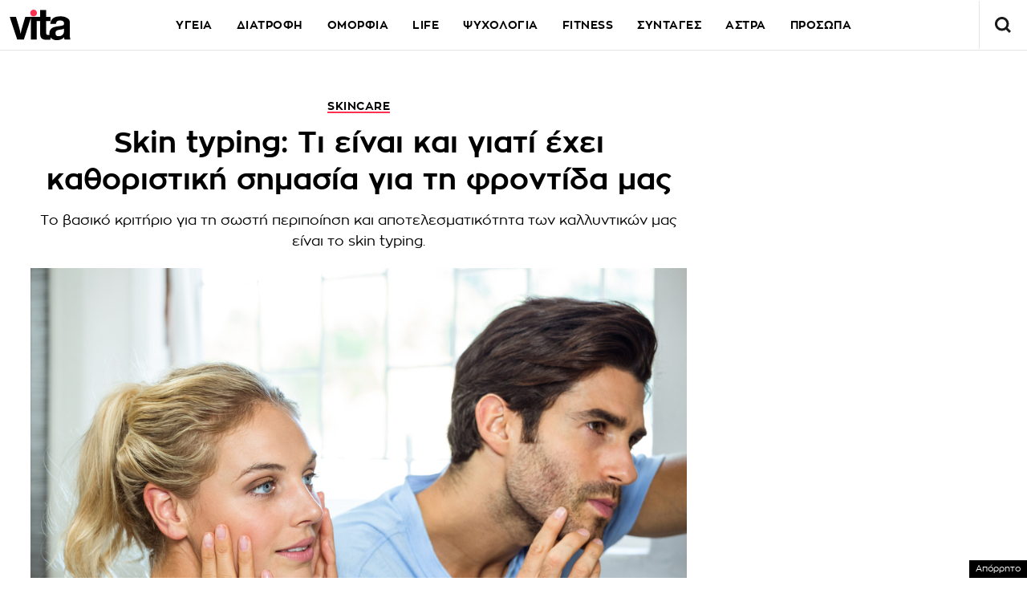

--- FILE ---
content_type: text/html; charset=UTF-8
request_url: https://www.vita.gr/2022/12/08/beauty/skin-typing-ti-einai-kai-giati-exei-kathoristiki-simasia-gia-ti-frontida-mas/?utm_source=taneagr&utm_medium=article_mustread_widget&utm_campaign=NetworkWidget
body_size: 39779
content:
<!DOCTYPE html>
<html lang="el">
<head>
  <meta charset="UTF-8">
  <meta name="viewport" content="width=device-width, initial-scale=1, viewport-fit=cover">
  <title>Skin typing: Τι είναι και γιατί έχει καθοριστική σημασία για τη φροντίδα μας | Vita.gr</title>

  
    

  <link rel="icon" href="https://www.vita.gr/wp-content/themes/whsk_vitagr/common/icons/favicon.ico?v=1.2" type="image/x-icon" />
  <link rel="apple-touch-icon" sizes="57x57" href="https://www.vita.gr/wp-content/themes/whsk_vitagr/common/icons/apple-icon-57x57.png">
  <link rel="apple-touch-icon" sizes="60x60" href="https://www.vita.gr/wp-content/themes/whsk_vitagr/common/icons/apple-icon-60x60.png">
  <link rel="apple-touch-icon" sizes="72x72" href="https://www.vita.gr/wp-content/themes/whsk_vitagr/common/icons/apple-icon-72x72.png">
  <link rel="apple-touch-icon" sizes="76x76" href="https://www.vita.gr/wp-content/themes/whsk_vitagr/common/icons/apple-icon-76x76.png">
  <link rel="apple-touch-icon" sizes="114x114" href="https://www.vita.gr/wp-content/themes/whsk_vitagr/common/icons/apple-icon-114x114.png">
  <link rel="apple-touch-icon" sizes="120x120" href="https://www.vita.gr/wp-content/themes/whsk_vitagr/common/icons/apple-icon-120x120.png">
  <link rel="apple-touch-icon" sizes="144x144" href="https://www.vita.gr/wp-content/themes/whsk_vitagr/common/icons/apple-icon-144x144.png">
  <link rel="apple-touch-icon" sizes="152x152" href="https://www.vita.gr/wp-content/themes/whsk_vitagr/common/icons/apple-icon-152x152.png">
  <link rel="apple-touch-icon" sizes="180x180" href="https://www.vita.gr/wp-content/themes/whsk_vitagr/common/icons/apple-icon-180x180.png">
  <link rel="icon" type="image/png" sizes="192x192"  href="https://www.vita.gr/wp-content/themes/whsk_vitagr/common/icons/android-icon-192x192.png">
  <link rel="icon" type="image/png" sizes="32x32" href="https://www.vita.gr/wp-content/themes/whsk_vitagr/common/icons/favicon-32x32.png">
  <link rel="icon" type="image/png" sizes="96x96" href="https://www.vita.gr/wp-content/themes/whsk_vitagr/common/icons/favicon-96x96.png">
  <link rel="icon" type="image/png" sizes="16x16" href="https://www.vita.gr/wp-content/themes/whsk_vitagr/common/icons/favicon-16x16.png">
  <meta name="msapplication-TileColor" content="#ffffff">
  <meta name="msapplication-TileImage" content="https://www.vita.gr/wp-content/themes/whsk_vitagr/common/icons/ms-icon-144x144.png">
  <meta name="theme-color" content="#ffffff">
  
  <link rel="preconnect" href='https://fonts.googleapis.com'>
  <link rel="preconnect" href='https://fonts.gstatic.com'>
  <link rel="preconnect" href="https://quantcast.mgr.consensu.org">
  <link rel="preconnect" href="https://secure.quantserve.com">
  <link rel="preconnect" href="https://securepubads.g.doubleclick.net">
  <link rel="preconnect" href="https://pagead2.googlesyndication.com">
  <link rel="preconnect" href="https://tpc.googlesyndication.com">
  <link rel="preconnect" href="https://www.google-analytics.com">
  <link rel="preconnect" href="https://cdn.onesignal.com">
  <link rel="preconnect" href="https://ajax.googleapis.com">
  <link rel="dns-prefetch" href="https://quantcast.mgr.consensu.org">
  <link rel="dns-prefetch" href="https://secure.quantserve.com">
  <link rel="dns-prefetch" href="https://securepubads.g.doubleclick.net">
  <link rel="dns-prefetch" href="https://pagead2.googlesyndication.com">
  <link rel="dns-prefetch" href="https://tpc.googlesyndication.com">
  <link rel="dns-prefetch" href="https://www.google-analytics.com">
  <link rel="dns-prefetch" href="https://cdn.onesignal.com">
  <link rel="dns-prefetch" href="https://ajax.googleapis.com">
  
  <link rel="preload" href="/wp-content/themes/whsk_vitagr/common/fonts/regal/PFRegalDisplayPro-Italic.woff2" as="font" type="font/woff2" crossorigin="anonymous" />
  <link rel="preload" href="/wp-content/themes/whsk_vitagr/common/fonts/zona/regular/ZonaPro-Regular.woff" as="font" type="font/woff" crossorigin="anonymous" />
  <link rel="preload" href="/wp-content/themes/whsk_vitagr/common/fonts/zona/bold/ZonaPro-Bold.woff" as="font" type="font/woff" crossorigin="anonymous" />
  <link rel="preload" href="/wp-content/themes/whsk_vitagr/common/fonts/zona/thin/ZonaPro-Thin.woff" as="font" type="font/woff" crossorigin="anonymous" />
  <link rel="preload" href="/wp-content/themes/whsk_vitagr/common/fonts/zona/light/ZonaPro-Light.woff" as="font" type="font/woff" crossorigin="anonymous" />
  <link rel="preload" href="/wp-content/themes/whsk_vitagr/common/fonts/zona/extrabold/ZonaPro-ExtraBold.woff" as="font" type="font/woff" crossorigin="anonymous" />
  

  <script src="https://www.vita.gr/wp-content/cache/autoptimize/js/autoptimize_single_6d1b4944d4ebb96dd2e649b48d24fdea.js?v=1"></script>
  
<script async src="https://fundingchoicesmessages.google.com/i/pub-3451081775397713?ers=1"></script><script>(function() {function signalGooglefcPresent() {if (!window.frames['googlefcPresent']) {if (document.body) {const iframe = document.createElement('iframe'); iframe.style = 'width: 0; height: 0; border: none; z-index: -1000; left: -1000px; top: -1000px;'; iframe.style.display = 'none'; iframe.name = 'googlefcPresent'; document.body.appendChild(iframe);} else {setTimeout(signalGooglefcPresent, 0);}}}signalGooglefcPresent();})();</script>

<script>(function(){/*

 Copyright The Closure Library Authors.
 SPDX-License-Identifier: Apache-2.0
*/
'use strict';var aa=function(a){var b=0;return function(){return b<a.length?{done:!1,value:a[b++]}:{done:!0}}},ba="function"==typeof Object.create?Object.create:function(a){var b=function(){};b.prototype=a;return new b},k;if("function"==typeof Object.setPrototypeOf)k=Object.setPrototypeOf;else{var m;a:{var ca={a:!0},n={};try{n.__proto__=ca;m=n.a;break a}catch(a){}m=!1}k=m?function(a,b){a.__proto__=b;if(a.__proto__!==b)throw new TypeError(a+" is not extensible");return a}:null}
var p=k,q=function(a,b){a.prototype=ba(b.prototype);a.prototype.constructor=a;if(p)p(a,b);else for(var c in b)if("prototype"!=c)if(Object.defineProperties){var d=Object.getOwnPropertyDescriptor(b,c);d&&Object.defineProperty(a,c,d)}else a[c]=b[c];a.v=b.prototype},r=this||self,da=function(){},t=function(a){return a};var u;var w=function(a,b){this.g=b===v?a:""};w.prototype.toString=function(){return this.g+""};var v={},x=function(a){if(void 0===u){var b=null;var c=r.trustedTypes;if(c&&c.createPolicy){try{b=c.createPolicy("goog#html",{createHTML:t,createScript:t,createScriptURL:t})}catch(d){r.console&&r.console.error(d.message)}u=b}else u=b}a=(b=u)?b.createScriptURL(a):a;return new w(a,v)};var A=function(){return Math.floor(2147483648*Math.random()).toString(36)+Math.abs(Math.floor(2147483648*Math.random())^Date.now()).toString(36)};var B={},C=null;var D="function"===typeof Uint8Array;function E(a,b,c){return"object"===typeof a?D&&!Array.isArray(a)&&a instanceof Uint8Array?c(a):F(a,b,c):b(a)}function F(a,b,c){if(Array.isArray(a)){for(var d=Array(a.length),e=0;e<a.length;e++){var f=a[e];null!=f&&(d[e]=E(f,b,c))}Array.isArray(a)&&a.s&&G(d);return d}d={};for(e in a)Object.prototype.hasOwnProperty.call(a,e)&&(f=a[e],null!=f&&(d[e]=E(f,b,c)));return d}
function ea(a){return F(a,function(b){return"number"===typeof b?isFinite(b)?b:String(b):b},function(b){var c;void 0===c&&(c=0);if(!C){C={};for(var d="ABCDEFGHIJKLMNOPQRSTUVWXYZabcdefghijklmnopqrstuvwxyz0123456789".split(""),e=["+/=","+/","-_=","-_.","-_"],f=0;5>f;f++){var h=d.concat(e[f].split(""));B[f]=h;for(var g=0;g<h.length;g++){var l=h[g];void 0===C[l]&&(C[l]=g)}}}c=B[c];d=Array(Math.floor(b.length/3));e=c[64]||"";for(f=h=0;h<b.length-2;h+=3){var y=b[h],z=b[h+1];l=b[h+2];g=c[y>>2];y=c[(y&3)<<
4|z>>4];z=c[(z&15)<<2|l>>6];l=c[l&63];d[f++]=""+g+y+z+l}g=0;l=e;switch(b.length-h){case 2:g=b[h+1],l=c[(g&15)<<2]||e;case 1:b=b[h],d[f]=""+c[b>>2]+c[(b&3)<<4|g>>4]+l+e}return d.join("")})}var fa={s:{value:!0,configurable:!0}},G=function(a){Array.isArray(a)&&!Object.isFrozen(a)&&Object.defineProperties(a,fa);return a};var H;var J=function(a,b,c){var d=H;H=null;a||(a=d);d=this.constructor.u;a||(a=d?[d]:[]);this.j=d?0:-1;this.h=null;this.g=a;a:{d=this.g.length;a=d-1;if(d&&(d=this.g[a],!(null===d||"object"!=typeof d||Array.isArray(d)||D&&d instanceof Uint8Array))){this.l=a-this.j;this.i=d;break a}void 0!==b&&-1<b?(this.l=Math.max(b,a+1-this.j),this.i=null):this.l=Number.MAX_VALUE}if(c)for(b=0;b<c.length;b++)a=c[b],a<this.l?(a+=this.j,(d=this.g[a])?G(d):this.g[a]=I):(d=this.l+this.j,this.g[d]||(this.i=this.g[d]={}),(d=this.i[a])?
G(d):this.i[a]=I)},I=Object.freeze(G([])),K=function(a,b){if(-1===b)return null;if(b<a.l){b+=a.j;var c=a.g[b];return c!==I?c:a.g[b]=G([])}if(a.i)return c=a.i[b],c!==I?c:a.i[b]=G([])},M=function(a,b){var c=L;if(-1===b)return null;a.h||(a.h={});if(!a.h[b]){var d=K(a,b);d&&(a.h[b]=new c(d))}return a.h[b]};J.prototype.toJSON=function(){var a=N(this,!1);return ea(a)};
var N=function(a,b){if(a.h)for(var c in a.h)if(Object.prototype.hasOwnProperty.call(a.h,c)){var d=a.h[c];if(Array.isArray(d))for(var e=0;e<d.length;e++)d[e]&&N(d[e],b);else d&&N(d,b)}return a.g},O=function(a,b){H=b=b?JSON.parse(b):null;a=new a(b);H=null;return a};J.prototype.toString=function(){return N(this,!1).toString()};var P=function(a){J.call(this,a)};q(P,J);function ha(a){var b,c=(a.ownerDocument&&a.ownerDocument.defaultView||window).document,d=null===(b=c.querySelector)||void 0===b?void 0:b.call(c,"script[nonce]");(b=d?d.nonce||d.getAttribute("nonce")||"":"")&&a.setAttribute("nonce",b)};var Q=function(a,b){b=String(b);"application/xhtml+xml"===a.contentType&&(b=b.toLowerCase());return a.createElement(b)},R=function(a){this.g=a||r.document||document};R.prototype.appendChild=function(a,b){a.appendChild(b)};var S=function(a,b,c,d,e,f){try{var h=a.g,g=Q(a.g,"SCRIPT");g.async=!0;g.src=b instanceof w&&b.constructor===w?b.g:"type_error:TrustedResourceUrl";ha(g);h.head.appendChild(g);g.addEventListener("load",function(){e();d&&h.head.removeChild(g)});g.addEventListener("error",function(){0<c?S(a,b,c-1,d,e,f):(d&&h.head.removeChild(g),f())})}catch(l){f()}};var ia=r.atob("aHR0cHM6Ly93d3cuZ3N0YXRpYy5jb20vaW1hZ2VzL2ljb25zL21hdGVyaWFsL3N5c3RlbS8xeC93YXJuaW5nX2FtYmVyXzI0ZHAucG5n"),ja=r.atob("WW91IGFyZSBzZWVpbmcgdGhpcyBtZXNzYWdlIGJlY2F1c2UgYWQgb3Igc2NyaXB0IGJsb2NraW5nIHNvZnR3YXJlIGlzIGludGVyZmVyaW5nIHdpdGggdGhpcyBwYWdlLg=="),ka=r.atob("RGlzYWJsZSBhbnkgYWQgb3Igc2NyaXB0IGJsb2NraW5nIHNvZnR3YXJlLCB0aGVuIHJlbG9hZCB0aGlzIHBhZ2Uu"),la=function(a,b,c){this.h=a;this.j=new R(this.h);this.g=null;this.i=[];this.l=!1;this.o=b;this.m=c},V=function(a){if(a.h.body&&!a.l){var b=
function(){T(a);r.setTimeout(function(){return U(a,3)},50)};S(a.j,a.o,2,!0,function(){r[a.m]||b()},b);a.l=!0}},T=function(a){for(var b=W(1,5),c=0;c<b;c++){var d=X(a);a.h.body.appendChild(d);a.i.push(d)}b=X(a);b.style.bottom="0";b.style.left="0";b.style.position="fixed";b.style.width=W(100,110).toString()+"%";b.style.zIndex=W(2147483544,2147483644).toString();b.style["background-color"]=ma(249,259,242,252,219,229);b.style["box-shadow"]="0 0 12px #888";b.style.color=ma(0,10,0,10,0,10);b.style.display=
"flex";b.style["justify-content"]="center";b.style["font-family"]="Roboto, Arial";c=X(a);c.style.width=W(80,85).toString()+"%";c.style.maxWidth=W(750,775).toString()+"px";c.style.margin="24px";c.style.display="flex";c.style["align-items"]="flex-start";c.style["justify-content"]="center";d=Q(a.j.g,"IMG");d.className=A();d.src=ia;d.style.height="24px";d.style.width="24px";d.style["padding-right"]="16px";var e=X(a),f=X(a);f.style["font-weight"]="bold";f.textContent=ja;var h=X(a);h.textContent=ka;Y(a,
e,f);Y(a,e,h);Y(a,c,d);Y(a,c,e);Y(a,b,c);a.g=b;a.h.body.appendChild(a.g);b=W(1,5);for(c=0;c<b;c++)d=X(a),a.h.body.appendChild(d),a.i.push(d)},Y=function(a,b,c){for(var d=W(1,5),e=0;e<d;e++){var f=X(a);b.appendChild(f)}b.appendChild(c);c=W(1,5);for(d=0;d<c;d++)e=X(a),b.appendChild(e)},W=function(a,b){return Math.floor(a+Math.random()*(b-a))},ma=function(a,b,c,d,e,f){return"rgb("+W(Math.max(a,0),Math.min(b,255)).toString()+","+W(Math.max(c,0),Math.min(d,255)).toString()+","+W(Math.max(e,0),Math.min(f,
255)).toString()+")"},X=function(a){a=Q(a.j.g,"DIV");a.className=A();return a},U=function(a,b){0>=b||null!=a.g&&0!=a.g.offsetHeight&&0!=a.g.offsetWidth||(na(a),T(a),r.setTimeout(function(){return U(a,b-1)},50))},na=function(a){var b=a.i;var c="undefined"!=typeof Symbol&&Symbol.iterator&&b[Symbol.iterator];b=c?c.call(b):{next:aa(b)};for(c=b.next();!c.done;c=b.next())(c=c.value)&&c.parentNode&&c.parentNode.removeChild(c);a.i=[];(b=a.g)&&b.parentNode&&b.parentNode.removeChild(b);a.g=null};var pa=function(a,b,c,d,e){var f=oa(c),h=function(l){l.appendChild(f);r.setTimeout(function(){f?(0!==f.offsetHeight&&0!==f.offsetWidth?b():a(),f.parentNode&&f.parentNode.removeChild(f)):a()},d)},g=function(l){document.body?h(document.body):0<l?r.setTimeout(function(){g(l-1)},e):b()};g(3)},oa=function(a){var b=document.createElement("div");b.className=a;b.style.width="1px";b.style.height="1px";b.style.position="absolute";b.style.left="-10000px";b.style.top="-10000px";b.style.zIndex="-10000";return b};var L=function(a){J.call(this,a)};q(L,J);var qa=function(a){J.call(this,a)};q(qa,J);var ra=function(a,b){this.l=a;this.m=new R(a.document);this.g=b;this.i=K(this.g,1);b=M(this.g,2);this.o=x(K(b,4)||"");this.h=!1;b=M(this.g,13);b=x(K(b,4)||"");this.j=new la(a.document,b,K(this.g,12))};ra.prototype.start=function(){sa(this)};
var sa=function(a){ta(a);S(a.m,a.o,3,!1,function(){a:{var b=a.i;var c=r.btoa(b);if(c=r[c]){try{var d=O(P,r.atob(c))}catch(e){b=!1;break a}b=b===K(d,1)}else b=!1}b?Z(a,K(a.g,14)):(Z(a,K(a.g,8)),V(a.j))},function(){pa(function(){Z(a,K(a.g,7));V(a.j)},function(){return Z(a,K(a.g,6))},K(a.g,9),K(a.g,10),K(a.g,11))})},Z=function(a,b){a.h||(a.h=!0,a=new a.l.XMLHttpRequest,a.open("GET",b,!0),a.send())},ta=function(a){var b=r.btoa(a.i);a.l[b]&&Z(a,K(a.g,5))};(function(a,b){r[a]=function(c){for(var d=[],e=0;e<arguments.length;++e)d[e-0]=arguments[e];r[a]=da;b.apply(null,d)}})("__h82AlnkH6D91__",function(a){"function"===typeof window.atob&&(new ra(window,O(qa,window.atob(a)))).start()});}).call(this);

window.__h82AlnkH6D91__("[base64]/[base64]/[base64]/[base64]");</script>

<link rel="preconnect" href="https://tags.crwdcntrl.net">
  <link rel="preconnect" href="https://bcp.crwdcntrl.net">
  <link rel="preconnect" href="https://c.ltmsphrcl.net">
  <link rel="dns-prefetch" href="https://tags.crwdcntrl.net">
  <link rel="dns-prefetch" href="https://bcp.crwdcntrl.net">
  <link rel="dns-prefetch" href="https://c.ltmsphrcl.net">

  <script>
    ! function() {
      window.googletag = window.googletag || {};
      window.googletag.cmd = window.googletag.cmd || [];
      var audTargetingKey = 'lotame';
      var panoramaIdTargetingKey = 'lpanoramaid';
      var lotameClientId = '17932';
      var audLocalStorageKey = 'lotame_' + lotameClientId + '_auds';

      // Immediately load audiences and Panorama ID from local storage
      try {
        var storedAuds = window.localStorage.getItem(audLocalStorageKey) || '';
        if (storedAuds) {
          googletag.cmd.push(function() {
            window.googletag.pubads().setTargeting(audTargetingKey, storedAuds.split(','));
          });
        }

        var localStoragePanoramaID = window.localStorage.getItem('panoramaId') || '';
        if (localStoragePanoramaID) {
          googletag.cmd.push(function() {
              window.googletag.pubads().setTargeting(panoramaIdTargetingKey, localStoragePanoramaID);
          });
        }
      } catch(e) {
      }

      // Callback when targeting audience is ready to push latest audience data
      var audienceReadyCallback = function (profile) {

        // Get audiences as an array
        var lotameAudiences = profile.getAudiences() || [];

        // Set the new target audiences for call to Google
        googletag.cmd.push(function() {
          window.googletag.pubads().setTargeting(audTargetingKey, lotameAudiences);
        });

        // Get the PanoramaID to set at Google
        var lotamePanoramaID = profile.getPanorama().getId() || '';
        if (lotamePanoramaID) {
          googletag.cmd.push(function() {
            window.googletag.pubads().setTargeting(panoramaIdTargetingKey, lotamePanoramaID);
          });
        }
      };

      // Lotame Config
      var lotameTagInput = {
        data: {
          behaviors: {
          int: ["Category: beauty","Category: beauty :: Subcategory: "]          },          
        },
        config: {
          audienceLocalStorage: audLocalStorageKey,
          onProfileReady: audienceReadyCallback
        }
      };

      // Lotame initialization
      var lotameConfig = lotameTagInput.config || {};
      var namespace = window['lotame_' + lotameClientId] = {};
      namespace.config = lotameConfig;
      namespace.data = lotameTagInput.data || {};
      namespace.cmd = namespace.cmd || [];
    } ();
  </script>
  <script async src="https://tags.crwdcntrl.net/lt/c/17932/lt.min.js"></script>  <script>
!function (n) { "use strict"; function d(n, t) { var r = (65535 & n) + (65535 & t); return (n >> 16) + (t >> 16) + (r >> 16) << 16 | 65535 & r } function f(n, t, r, e, o, u) { return d((u = d(d(t, n), d(e, u))) << o | u >>> 32 - o, r) } function l(n, t, r, e, o, u, c) { return f(t & r | ~t & e, n, t, o, u, c) } function g(n, t, r, e, o, u, c) { return f(t & e | r & ~e, n, t, o, u, c) } function v(n, t, r, e, o, u, c) { return f(t ^ r ^ e, n, t, o, u, c) } function m(n, t, r, e, o, u, c) { return f(r ^ (t | ~e), n, t, o, u, c) } function c(n, t) { var r, e, o, u; n[t >> 5] |= 128 << t % 32, n[14 + (t + 64 >>> 9 << 4)] = t; for (var c = 1732584193, f = -271733879, i = -1732584194, a = 271733878, h = 0; h < n.length; h += 16)c = l(r = c, e = f, o = i, u = a, n[h], 7, -680876936), a = l(a, c, f, i, n[h + 1], 12, -389564586), i = l(i, a, c, f, n[h + 2], 17, 606105819), f = l(f, i, a, c, n[h + 3], 22, -1044525330), c = l(c, f, i, a, n[h + 4], 7, -176418897), a = l(a, c, f, i, n[h + 5], 12, 1200080426), i = l(i, a, c, f, n[h + 6], 17, -1473231341), f = l(f, i, a, c, n[h + 7], 22, -45705983), c = l(c, f, i, a, n[h + 8], 7, 1770035416), a = l(a, c, f, i, n[h + 9], 12, -1958414417), i = l(i, a, c, f, n[h + 10], 17, -42063), f = l(f, i, a, c, n[h + 11], 22, -1990404162), c = l(c, f, i, a, n[h + 12], 7, 1804603682), a = l(a, c, f, i, n[h + 13], 12, -40341101), i = l(i, a, c, f, n[h + 14], 17, -1502002290), c = g(c, f = l(f, i, a, c, n[h + 15], 22, 1236535329), i, a, n[h + 1], 5, -165796510), a = g(a, c, f, i, n[h + 6], 9, -1069501632), i = g(i, a, c, f, n[h + 11], 14, 643717713), f = g(f, i, a, c, n[h], 20, -373897302), c = g(c, f, i, a, n[h + 5], 5, -701558691), a = g(a, c, f, i, n[h + 10], 9, 38016083), i = g(i, a, c, f, n[h + 15], 14, -660478335), f = g(f, i, a, c, n[h + 4], 20, -405537848), c = g(c, f, i, a, n[h + 9], 5, 568446438), a = g(a, c, f, i, n[h + 14], 9, -1019803690), i = g(i, a, c, f, n[h + 3], 14, -187363961), f = g(f, i, a, c, n[h + 8], 20, 1163531501), c = g(c, f, i, a, n[h + 13], 5, -1444681467), a = g(a, c, f, i, n[h + 2], 9, -51403784), i = g(i, a, c, f, n[h + 7], 14, 1735328473), c = v(c, f = g(f, i, a, c, n[h + 12], 20, -1926607734), i, a, n[h + 5], 4, -378558), a = v(a, c, f, i, n[h + 8], 11, -2022574463), i = v(i, a, c, f, n[h + 11], 16, 1839030562), f = v(f, i, a, c, n[h + 14], 23, -35309556), c = v(c, f, i, a, n[h + 1], 4, -1530992060), a = v(a, c, f, i, n[h + 4], 11, 1272893353), i = v(i, a, c, f, n[h + 7], 16, -155497632), f = v(f, i, a, c, n[h + 10], 23, -1094730640), c = v(c, f, i, a, n[h + 13], 4, 681279174), a = v(a, c, f, i, n[h], 11, -358537222), i = v(i, a, c, f, n[h + 3], 16, -722521979), f = v(f, i, a, c, n[h + 6], 23, 76029189), c = v(c, f, i, a, n[h + 9], 4, -640364487), a = v(a, c, f, i, n[h + 12], 11, -421815835), i = v(i, a, c, f, n[h + 15], 16, 530742520), c = m(c, f = v(f, i, a, c, n[h + 2], 23, -995338651), i, a, n[h], 6, -198630844), a = m(a, c, f, i, n[h + 7], 10, 1126891415), i = m(i, a, c, f, n[h + 14], 15, -1416354905), f = m(f, i, a, c, n[h + 5], 21, -57434055), c = m(c, f, i, a, n[h + 12], 6, 1700485571), a = m(a, c, f, i, n[h + 3], 10, -1894986606), i = m(i, a, c, f, n[h + 10], 15, -1051523), f = m(f, i, a, c, n[h + 1], 21, -2054922799), c = m(c, f, i, a, n[h + 8], 6, 1873313359), a = m(a, c, f, i, n[h + 15], 10, -30611744), i = m(i, a, c, f, n[h + 6], 15, -1560198380), f = m(f, i, a, c, n[h + 13], 21, 1309151649), c = m(c, f, i, a, n[h + 4], 6, -145523070), a = m(a, c, f, i, n[h + 11], 10, -1120210379), i = m(i, a, c, f, n[h + 2], 15, 718787259), f = m(f, i, a, c, n[h + 9], 21, -343485551), c = d(c, r), f = d(f, e), i = d(i, o), a = d(a, u); return [c, f, i, a] } function i(n) { for (var t = "", r = 32 * n.length, e = 0; e < r; e += 8)t += String.fromCharCode(n[e >> 5] >>> e % 32 & 255); return t } function a(n) { var t = []; for (t[(n.length >> 2) - 1] = void 0, e = 0; e < t.length; e += 1)t[e] = 0; for (var r = 8 * n.length, e = 0; e < r; e += 8)t[e >> 5] |= (255 & n.charCodeAt(e / 8)) << e % 32; return t } function e(n) { for (var t, r = "0123456789abcdef", e = "", o = 0; o < n.length; o += 1)t = n.charCodeAt(o), e += r.charAt(t >>> 4 & 15) + r.charAt(15 & t); return e } function r(n) { return unescape(encodeURIComponent(n)) } function o(n) { return i(c(a(n = r(n)), 8 * n.length)) } function u(n, t) { return function (n, t) { var r, e = a(n), o = [], u = []; for (o[15] = u[15] = void 0, 16 < e.length && (e = c(e, 8 * n.length)), r = 0; r < 16; r += 1)o[r] = 909522486 ^ e[r], u[r] = 1549556828 ^ e[r]; return t = c(o.concat(a(t)), 512 + 8 * t.length), i(c(u.concat(t), 640)) }(r(n), r(t)) } function t(n, t, r) { return t ? r ? u(t, n) : e(u(t, n)) : r ? o(n) : e(o(n)) } "function" == typeof define && define.amd ? define(function () { return t }) : "object" == typeof module && module.exports ? module.exports = t : n.md5 = t }(this);

function uuidv4() {
    return ([1e7] + -1e3 + -4e3 + -8e3 + -1e11).replace(/[018]/g, c =>
        (c ^ crypto.getRandomValues(new Uint8Array(1))[0] & 15 >> c / 4).toString(16)
    );
}

function setPPIDCookie() {
    document.cookie = "_ppid=" + md5(uuidv4()) + ";path=/";
}

function clearPPIDCookie() {
    document.cookie = "_ppid=;path=/;expires=Thu, 01 Jan 1970 00:00:01 GMT";
}

function getPPIDCookie() {
    let name = "_ppid=";
    let ca = document.cookie.split(';');
    for (let i = 0; i < ca.length; i++) {
        let c = ca[i].trim();
        if (c.indexOf(name) == 0) {
            return c.substring(name.length, c.length);
        }
    }
    return "";
}

function quantcastTrackEvent(eventName) {
    let ppid = getPPIDCookie();
    if (ppid === "") {
        setPPIDCookie();
    }
    if (typeof __qc !== 'undefined') {
        __qc.event({
            type: 'custom',
            eventType: eventName
        });
    }
}

// Wait for TCF API to load
let tcfCheckInterval = setInterval(() => {
    if (typeof window.__tcfapi !== 'undefined') {
        clearInterval(tcfCheckInterval); // Stop checking once __tcfapi is available

        window.__tcfapi('addEventListener', 2, function(tcData, success) {
            if (success && (tcData.eventStatus === 'useractioncomplete' || tcData.eventStatus === 'tcloaded')) {
                const hasPurposeOneConsent = tcData.purpose.consents['1']; // Purpose 1: Storage & Access
                
                if (hasPurposeOneConsent) {
                    console.log("Consent given for Purpose 1 - Setting PPID");
                    quantcastTrackEvent('Personalized Ad Consent Given');
                } else {
                    console.log("No consent for Purpose 1 - Clearing PPID");
                    clearPPIDCookie();
                }
            }
        });
    }
}, 500); // Check every 500ms

// Stop checking after 5 seconds
setTimeout(() => clearInterval(tcfCheckInterval), 5000);
    
</script>
   



<script>
    window.skinSize = 'small';
    var w = window.innerWidth || document.documentElement.clientWidth || document.body.clientWidth;
    if (w > 1000) {
        window.skinSize = 'large';
    }
    if (w <= 668) {
        var platform = 'mobile';
    } else {
        var platform = 'desktop';
    }

    // function display320() {
    //     googletag.cmd.push(function() {
    //         googletag.display('320x50_bottom_2')
    //     });
    //     display320 = function() {}
    // }

    function ways() {
        const f = $(".das-mmiddle");
        const d = $("#das-mmiddle-wp");
        var waypoint = new Waypoint({
            element: d[0],
            handler: function(n) {
                "up" === n ? f.addClass('ups') : "down" === n && f.removeClass('ups');
                //display320()
            },
            offset: function() {
                return window.innerHeight
            }
        })
    }
</script>
<script async='async' src='https://securepubads.g.doubleclick.net/tag/js/gpt.js'></script>
<script>
    var googletag = googletag || {};
    googletag.cmd = googletag.cmd || [];
</script>
<script src="https://www.alteregomedia.org/files/js/gtags.js?v=1"></script>
<script>
    var plink = "https://www.vita.gr/2022/12/08/beauty/skin-typing-ti-einai-kai-giati-exei-kathoristiki-simasia-gia-ti-frontida-mas";
            var title = 'Skin typing: Τι είναι και γιατί έχει καθοριστική σημασία για τη φροντίδα μας';
    var summary = 'Το βασικό κριτήριο για τη σωστή περιποίηση και αποτελεσματικότητα των καλλυντικών μας είναι το skin typing.';
        var text = 'Skin typing σημαίνει να κατανοείς πώς συμπεριφέρεται το δέρμα σου ανά περιόδους. Ο καθένας έχει διαφορετικά γονίδια και η επιδερμίδα του είναι γενετικά προγραμματισμένη να παράγει διαφορετικά επίπεδα φυσικών ελαίων. Αυτό είναι και το βασικό κριτήριο που καθορίζει τον τύπο του δέρματος, ωστόσο μπορεί επίσης να επηρεαστεί από άλλους παράγοντες. Για παράδειγμα, ορισμένα φάρμακα, η ηλικία, ακόμη και το περιβάλλον, το κλίμα μπορεί να το επηρεάσουν. Το βασικό που πρέπει να λάβουμε υπόψη μας είναι ότι καθένας τύπος δέρματος έχει διαφορετικές ανάγκες. Και η καλύτερη κατανόησή του καθορίζει την επιλογή των σωστών καλλυντικών και φυσικά την αποτελεσματικότητά τους. Γι’ αυτό το skin typing έχει καθοριστική σημασία για τη φροντίδα μας. Skin typing: Πώς να ανακαλύψουμε τον τύπο δέρματος που έχουμε Ίσως το μεγαλύτερο λάθος που κάνουμε όταν προσδιορίζουμε τον τύπο του δέρματός μας είναι ότι δεν αξιολογούμε σωστά τη συμπεριφορά του. Για παράδειγμα, επειδή έχουμε ένα ξαφνικό ξέσπασμα δεν σημαίνει ότι έχουμε τάση για ακμή. Ή επειδή το δέρμα μας αφυδατώνεται τον χειμώνα δεν σημαίνει απαραίτητα ότι έχει ξηρό τύπο.googletag.cmd.push(function() { googletag.display("300x250_m1"); });googletag.cmd.push(function() {googletag.display("300x250_middle_1")}) Για να προσδιορίσουμε με ακρίβεια τον τύπο μας, δοκιμάζουμε αυτήν την απλή τεχνική που προτείνεται από τους δερματολόγους. -Πλένουμε το πρόσωπό μας με ένα απαλό, ήπιο καθαριστικό. -Το ταμπονάρουμε χωρίς να εφαρμόσουμε άλλα προϊόντα.googletag.cmd.push(function() { googletag.display("300x250_m2"); }); -Περιμένουμε 30 λεπτά και μετά αξιολογούμε την εμφάνιση και την αίσθηση του δέρματος. -Εάν το πρόσωπό μας φαίνεται να γυαλίζει παντού, πιθανότατα έχουμε λιπαρό δέρμα. -Εάν γυαλίζει μόνο στη ζώνη Τ, έχουμε μεικτό τύπο. -Εάν το δέρμα μας «τραβάει» και φαίνεται θαμπό, είναι ξηρό. -Αν είναι ερεθισμένο και νιώθουμε τάση για κνησμό ή καύσο, έχουμε ευαίσθητο. Δείτε εδώ περισσότερα χαρακτηριστικά για τον κάθε τύπο. Τι άλλο Έχουμε κατά νου ότι ο τύπος του δέρματός μας επηρεάζεται ανάλογα με την εποχή, τη διατροφή, τις συνήθειες, τις περιβαλλοντικές συνθήκες, και τις ορμόνες μας. Οπότε επιβάλλεται η τακτική επαναξιολόγησή του, προκειμένου να αναπροσαρμόζουμε τη φροντίδα μας και να επιλέγουμε τα κατάλληλα καλλυντικά.';
        var tags = 'skincare skincare tips αποτελεσματικά καλλυντικά τύπος δέρματος τύπος επιδερμίδας';
            try {setas()} catch (e) {var lineitemids = ''; var adserver = ''}
    googletag.cmd.push(function() {
        var mtoph = 50;
        var header_mapping = googletag.sizeMapping().addSize([0, 0], []).addSize([670, 200], [[970, 250], [970, 90], [728, 90], [1000, 250]]).build();
        var right_mapping = googletag.sizeMapping().addSize([0, 0], []).addSize([875, 200], [[300, 250], [300, 450], [300, 600]]).build();
        var over_mapping = googletag.sizeMapping().addSize([0, 0], []).addSize([669, 200], [1, 1]).build();
        var textlink_mapping = googletag.sizeMapping().addSize([0, 0], []).addSize([600, 200], [[520, 40],[300, 250]]).build();
        var mapping_320 = googletag.sizeMapping().addSize([0, 0], [320, 50]).addSize([668, 0], []).build();
        var middle_mapping = googletag.sizeMapping().addSize([0, 0], []).addSize([300, 250], [[300, 250]]).addSize([300, 500], [[300, 600], [300, 250]]).addSize([668, 0], []).build();
        var bottom_mapping = googletag.sizeMapping().addSize([0, 0], []).addSize([300, 250], [[320, 50], [300, 250], [300, 450]]).addSize([300, 500], [[320, 50], [300, 250], [300, 450], [300, 600]]).addSize([668, 0], []).build();
        var bottom_mapping_new = googletag.sizeMapping().addSize([0, 0], [320, 50]).addSize([670, 200], []).build();
        googletag.defineSlot('/28509845/vita_group/vita_inside_mobile_bottom_anchor', [320, 50], '320x50_bottom_sticky').defineSizeMapping(bottom_mapping_new).addService(googletag.pubads());
        googletag.defineSlot('/28509845/vita_group/vita_inside_320x50_top', [1, 1], '320x50_top').defineSizeMapping(mapping_320).addService(googletag.pubads());
                googletag.defineSlot('/28509845/vita_group/vita_mobile_300x250_middle', [[300, 600], [300, 250]], '300x250_middle_1').defineSizeMapping(middle_mapping).addService(googletag.pubads());
        googletag.defineSlot('/28509845/vita_group/vita_inside_300x250_m1', [[300, 250], [520, 40]], '300x250_m1').defineSizeMapping(textlink_mapping).addService(googletag.pubads());
        googletag.defineSlot('/28509845/vita_group/vita_inside_300x250_m2', [[300, 250], [520, 40]], '300x250_m2').defineSizeMapping(textlink_mapping).addService(googletag.pubads());
        googletag.defineSlot('/28509845/vita_group/vita_mobile_300x250_middle_2', [[300, 600], [300, 250]], '300x250_middle_2').defineSizeMapping(middle_mapping).addService(googletag.pubads());
        googletag.defineSlot('/28509845/vita_group/vita_mobile_300x250_middle_3', [[300, 600], [300, 250]], '300x250_middle_3').defineSizeMapping(middle_mapping).addService(googletag.pubads());
                googletag.defineSlot('/28509845/vita_group/vita_1x1_over', [1, 1], '1x1_over').defineSizeMapping(over_mapping).addService(googletag.pubads());
        // googletag.defineSlot('/28509845/vita_group/vita_inside_970x90_top', [[970, 250], [970, 90], [728, 90], [1000, 250]], '970x90_top').defineSizeMapping(header_mapping).addService(googletag.pubads());
        googletag.defineSlot('/28509845/vita_group/vita_inside_300x250_r1', [[300, 250], [300, 450], [300, 600]], '300x250_r1').defineSizeMapping(right_mapping).addService(googletag.pubads());
        googletag.defineSlot('/28509845/vita_group/vita_inside_300x250_r2', [[300, 250], [300, 450], [300, 600]], '300x250_r2').defineSizeMapping(right_mapping).addService(googletag.pubads());
        googletag.defineSlot('/28509845/vita_group/vita_inside_300x250_r3', [[300, 250], [300, 450], [300, 600]], '300x250_r3').defineSizeMapping(right_mapping).addService(googletag.pubads());
//         googletag.defineSlot('/28509845/vita_group/vita_inside_300x250_r4', [[300, 250], [300, 450], [300, 600]], '300x250_r4').defineSizeMapping(right_mapping).addService(googletag.pubads());
//         googletag.defineSlot('/28509845/vita_group/vita_inside_300x250_r5', [[300, 250], [300, 450], [300, 600]], '300x250_r5').defineSizeMapping(right_mapping).addService(googletag.pubads());
//         googletag.defineSlot('/28509845/vita_group/vita_inside_300x250_r6', [[300, 250], [300, 450], [300, 600]], '300x250_r6').defineSizeMapping(right_mapping).addService(googletag.pubads())
        var islot = googletag.defineOutOfPageSlot('/28509845/vita_group/vita_interstitial', googletag.enums.OutOfPageFormat.INTERSTITIAL);
        if (islot) {islot.addService(googletag.pubads());}
                googletag.defineSlot('/28509845/vita_group/vita_textlink_1', [[300, 250], [300, 450], [520, 40]], 'textlink_1').defineSizeMapping(textlink_mapping).addService(googletag.pubads());
        googletag.defineSlot('/28509845/vita_group/vita_inside_320x50_bottom', [[320, 50], [300, 250], [300, 450], [300, 600]], '320x50_bottom').defineSizeMapping(bottom_mapping).addService(googletag.pubads());
        googletag.defineSlot('/28509845/vita_group/vita_inside_320x50_bottom_2', [[320, 50], [300, 250], [300, 450], [300, 600]], '320x50_bottom_2').defineSizeMapping(bottom_mapping).addService(googletag.pubads());
                googletag.pubads().setTargeting('Item_Id', '337693');
                googletag.pubads().setTargeting('Category', 'beauty');
        googletag.pubads().setTargeting('SubCategory', '');
        
                googletag.pubads().setTargeting('Tags', ['skincare','skincare tips','αποτελεσματικά καλλυντικά','τύπος δέρματος','τύπος επιδερμίδας']);
                googletag.pubads().setTargeting('AdServer', adserver);
        googletag.pubads().setTargeting('Skin', skinSize);
        googletag.pubads().setTargeting('Platform', platform);
                googletag.pubads().setTargeting('Length', 'small');
        googletag.pubads().collapseEmptyDivs(true);
        
		googletag.pubads().enableVideoAds();
        googletag.pubads().addEventListener('slotRenderEnded', function(event) {
        if(event.slot.getSlotElementId() === '320x50_top' && !event.isEmpty && event.size[1] >= 51 ){mtoph=100}
        // if (event.slot.getSlotElementId() === '300x250_middle') {ways();}
        if (event.slot.getSlotElementId() === '320x50_bottom_sticky') {if (!event.isEmpty) {$(".googlefc").css({ "left": "0", "right": "auto" })}};
        if (event.slot.getSlotElementId() === '300x250_r1' || event.slot.getSlotElementId() === '300x250_middle_1' || event.slot.getSlotElementId() === '300x250_middle_home') 
        {if (!event.isEmpty && lineitemids.includes(event.lineItemId, 0) || !event.isEmpty && orderids.includes(event.campaignId, 0)) {pgm300();}};

        if (event.slot.getSlotElementId() === '300x250_middle_2') {if (!event.isEmpty && lineitemids.includes(event.lineItemId, 0) || !event.isEmpty && orderids.includes(event.campaignId, 0)) {pgm300a("300x250_middle_2");}};
       if (event.slot.getSlotElementId() === '300x250_middle_3') {if (!event.isEmpty && lineitemids.includes(event.lineItemId, 0) || !event.isEmpty && orderids.includes(event.campaignId, 0)) {pgm300a("300x250_middle_3");}};
       if (event.slot.getSlotElementId() === '320x50_bottom') {if (!event.isEmpty && lineitemids.includes(event.lineItemId, 0) || !event.isEmpty && orderids.includes(event.campaignId, 0)) {pgm300a("320x50_bottom");}};
       if (event.slot.getSlotElementId() === '320x50_bottom_2') {if (!event.isEmpty && lineitemids.includes(event.lineItemId, 0) || !event.isEmpty && orderids.includes(event.campaignId, 0)) {pgm300a("320x50_bottom_2");}};

        if (event.slot.getSlotElementId() === '320x50_top')  {if (!event.isEmpty && mlineitemids.includes(event.lineItemId, 0) || !event.isEmpty && morderids.includes(event.campaignId, 0)) {pgm320(mtoph);}}
        if (event.slot.getSlotElementId() === '970x90_top')  {if (!event.isEmpty && xlineitemids.includes(event.lineItemId, 0) || !event.isEmpty && xorderids.includes(event.campaignId, 0)) {pgm970();}}});
        googletag.pubads().setCentering(true);
        var ppid = getPPIDCookie();
        if (ppid != "") {
            googletag.pubads().setPublisherProvidedId(ppid);
        }
        // googletag.enableServices();

                        googletag.enableServices();
                
        googletag.display(islot);
    });

    var invideoslot = '/28509845/vita_group/vita_640vast';
    var randomNumber = Math.floor(10000000000 + Math.random() * 90000000000);
        var optionsString = 'Category=beauty&SubCategory=&Item_Id=337693&Tags=skincare,skincare tips,αποτελεσματικά καλλυντικά,τύπος δέρματος,τύπος επιδερμίδας&Length=small&Skin=' + skinSize + '&Platform=' + platform + '&AdServer=' + adserver;
    var optionsUri = 'https://pubads.g.doubleclick.net/gampad/ads?sz=640x480%7C400x300&ad_type=audio_video&iu='+ invideoslot+'&impl=s&gdfp_req=1&vpmute=1&plcmt=2&vpos=preroll&env=vp&output=vast&unviewed_position_start=1&url='+ encodeURIComponent(plink) +'&description_url='+ encodeURIComponent(plink) +'&correlator='+ randomNumber +'&ciu_szs=640x360&cust_params=' + encodeURIComponent(optionsString);
    
    var options = {
        id: 'content_video',
        adTagUrl: optionsUri
    };
</script>

  
  <meta name='robots' content='index, follow, max-image-preview:large, max-snippet:-1, max-video-preview:-1' />

	<!-- This site is optimized with the Yoast SEO plugin v22.6 - https://yoast.com/wordpress/plugins/seo/ -->
	<meta name="description" content="Το βασικό κριτήριο για τη σωστή περιποίηση και αποτελεσματικότητα των καλλυντικών μας είναι το skin typing." />
	<link rel="canonical" href="https://www.vita.gr/2022/12/08/beauty/skin-typing-ti-einai-kai-giati-exei-kathoristiki-simasia-gia-ti-frontida-mas/" />
	<meta property="og:locale" content="el_GR" />
	<meta property="og:type" content="article" />
	<meta property="og:title" content="Skin typing: Τι είναι και γιατί έχει καθοριστική σημασία για τη φροντίδα μας | Vita.gr" />
	<meta property="og:description" content="Το βασικό κριτήριο για τη σωστή περιποίηση και αποτελεσματικότητα των καλλυντικών μας είναι το skin typing." />
	<meta property="og:url" content="https://www.vita.gr/2022/12/08/beauty/skin-typing-ti-einai-kai-giati-exei-kathoristiki-simasia-gia-ti-frontida-mas/" />
	<meta property="og:site_name" content="Vita.gr" />
	<meta property="article:publisher" content="https://www.facebook.com/pages/Vitagr/131305706880813?ref=ts&amp;fref=ts" />
	<meta property="article:published_time" content="2022-12-08T06:00:15+00:00" />
	<meta property="article:modified_time" content="2022-12-07T11:39:26+00:00" />
	<meta property="og:image" content="https://www.vita.gr/wp-content/uploads/2022/12/shutterstock_570976543.jpg" />
	<meta property="og:image:width" content="1000" />
	<meta property="og:image:height" content="667" />
	<meta property="og:image:type" content="image/jpeg" />
	<meta name="author" content="ktsilimidou" />
	<meta name="twitter:card" content="summary_large_image" />
	<meta name="twitter:creator" content="@Vita_gr" />
	<meta name="twitter:site" content="@Vita_gr" />
	<!-- / Yoast SEO plugin. -->







<script type="text/javascript" src="https://www.vita.gr/wp-content/themes/whsk_vitagr/common/js/jquery.3.6.3.min.js?ver=6.5.3" id="jquery.3.6.3-js"></script>
<link rel="alternate" type="application/json+oembed" href="https://www.vita.gr/wp-json/oembed/1.0/embed?url=https%3A%2F%2Fwww.vita.gr%2F2022%2F12%2F08%2Fbeauty%2Fskin-typing-ti-einai-kai-giati-exei-kathoristiki-simasia-gia-ti-frontida-mas%2F" />
<link rel="alternate" type="text/xml+oembed" href="https://www.vita.gr/wp-json/oembed/1.0/embed?url=https%3A%2F%2Fwww.vita.gr%2F2022%2F12%2F08%2Fbeauty%2Fskin-typing-ti-einai-kai-giati-exei-kathoristiki-simasia-gia-ti-frontida-mas%2F&#038;format=xml" />
<script type="text/javascript">//<![CDATA[
  function external_links_in_new_windows_loop() {
    if (!document.links) {
      document.links = document.getElementsByTagName('a');
    }
    var change_link = false;
    var force = '';
    var ignore = '';

    for (var t=0; t<document.links.length; t++) {
      var all_links = document.links[t];
      change_link = false;
      
      if(document.links[t].hasAttribute('onClick') == false) {
        // forced if the address starts with http (or also https), but does not link to the current domain
        if(all_links.href.search(/^http/) != -1 && all_links.href.search('www.vita.gr') == -1 && all_links.href.search(/^#/) == -1) {
          // console.log('Changed ' + all_links.href);
          change_link = true;
        }
          
        if(force != '' && all_links.href.search(force) != -1) {
          // forced
          // console.log('force ' + all_links.href);
          change_link = true;
        }
        
        if(ignore != '' && all_links.href.search(ignore) != -1) {
          // console.log('ignore ' + all_links.href);
          // ignored
          change_link = false;
        }

        if(change_link == true) {
          // console.log('Changed ' + all_links.href);
          document.links[t].setAttribute('onClick', 'javascript:window.open(\'' + all_links.href.replace(/'/g, '') + '\', \'_blank\', \'noopener\'); return false;');
          document.links[t].removeAttribute('target');
        }
      }
    }
  }
  
  // Load
  function external_links_in_new_windows_load(func)
  {  
    var oldonload = window.onload;
    if (typeof window.onload != 'function'){
      window.onload = func;
    } else {
      window.onload = function(){
        oldonload();
        func();
      }
    }
  }

  external_links_in_new_windows_load(external_links_in_new_windows_loop);
  //]]></script>

        <script>

      window.OneSignal = window.OneSignal || [];

      OneSignal.push( function() {
        OneSignal.SERVICE_WORKER_UPDATER_PATH = "OneSignalSDKUpdaterWorker.js.php";
                      OneSignal.SERVICE_WORKER_PATH = "OneSignalSDKWorker.js.php";
                      OneSignal.SERVICE_WORKER_PARAM = { scope: "/" };
        OneSignal.setDefaultNotificationUrl("https://www.vita.gr");        var oneSignal_options = {};
        window._oneSignalInitOptions = oneSignal_options;

        oneSignal_options['wordpress'] = true;
oneSignal_options['appId'] = 'a860d442-5631-469e-b9f2-d2b81398e471';
oneSignal_options['allowLocalhostAsSecureOrigin'] = true;
oneSignal_options['welcomeNotification'] = { };
oneSignal_options['welcomeNotification']['disable'] = true;
oneSignal_options['subdomainName'] = "vita.gr";
oneSignal_options['promptOptions'] = { };
oneSignal_options['promptOptions']['actionMessage'] = "Θέλετε να λαμβάνετε ειδοποιήσεις από το vita.gr ;";
oneSignal_options['promptOptions']['acceptButtonText'] = "ΝΑΙ ΘΕΛΩ";
oneSignal_options['promptOptions']['cancelButtonText'] = "ΟΧΙ, ΕΥΧΑΡΙΣΤΩ";
oneSignal_options['promptOptions']['siteName'] = "https://www.vita.gr";
oneSignal_options['promptOptions']['autoAcceptTitle'] = "NAI";
                OneSignal.init(window._oneSignalInitOptions);
                OneSignal.showSlidedownPrompt();      });

      function documentInitOneSignal() {
        var oneSignal_elements = document.getElementsByClassName("OneSignal-prompt");

        var oneSignalLinkClickHandler = function(event) { OneSignal.push(['registerForPushNotifications']); event.preventDefault(); };        for(var i = 0; i < oneSignal_elements.length; i++)
          oneSignal_elements[i].addEventListener('click', oneSignalLinkClickHandler, false);
      }

      if (document.readyState === 'complete') {
           documentInitOneSignal();
      }
      else {
           window.addEventListener("load", function(event){
               documentInitOneSignal();
          });
      }
    </script>
<link rel="amphtml" href="https://www.vita.gr/2022/12/08/beauty/skin-typing-ti-einai-kai-giati-exei-kathoristiki-simasia-gia-ti-frontida-mas/amp/">  <script src="https://www.vita.gr/wp-content/cache/autoptimize/js/autoptimize_single_b1ffc8ef6ea7edf0f6bc3d6acad43c99.js"></script>
  <script src="https://www.vita.gr/wp-content/themes/whsk_vitagr/common/js/noframework.waypoints.min.js"></script>
  <script src="https://www.vita.gr/wp-content/themes/whsk_vitagr/common/js/waypoints-sticky.min.js"></script>
  
    <!-- <script async src="//pahtkm.tech/c/vita.gr.js"></script> -->
  
  
  
  
  
    
    <script type="text/javascript">
    (function() {
      /** CONFIGURATION START **/
      var _sf_async_config = window._sf_async_config = (window._sf_async_config || {});
      _sf_async_config.uid = 66944;
      _sf_async_config.domain = 'vita.gr';
      _sf_async_config.flickerControl = false;
      _sf_async_config.useCanonical = true;
      _sf_async_config.useCanonicalDomain = true;
      _sf_async_config.sections = 'skincare '; // CHANGE THIS TO YOUR SECTION NAME(s)
      _sf_async_config.authors = ''; // CHANGE THIS TO YOUR AUTHOR NAME(s)
      /** CONFIGURATION END **/
      function loadChartbeat() {
          var e = document.createElement('script');
          var n = document.getElementsByTagName('script')[0];
          e.type = 'text/javascript';
          e.async = true;
          e.src = '//static.chartbeat.com/js/chartbeat.js';;
          n.parentNode.insertBefore(e, n);
      }
      loadChartbeat();
    })();
  </script>
  <script async src="//static.chartbeat.com/js/chartbeat_mab.js"></script>
  <script async id="ebx" src="//applets.ebxcdn.com/ebx.js"></script>
  

  <script>
  // Global site tag (gtag.js) - Google Analytics
  window.dataLayer = window.dataLayer || [];

  function gtag() {
      dataLayer.push(arguments);
  }

  // Make sure you keep only the directives that you configure on the GA4 side (default are ad_storage, ad_user_data, ad_personalization, analytics_storage)
  gtag('consent', 'default', {
      'ad_storage': 'denied',
      'ad_user_data': 'denied',
      'ad_personalization': 'denied',
      'analytics_storage': 'denied',
      'functionality_storage': 'denied', //optional
      'personalization_storage': 'denied', //optional
      'security_storage': 'denied' //optional
  })
  </script>

  <script async src="https://www.googletagmanager.com/gtag/js?id=G-R1MKK3F0WE"></script>

  <script>
      gtag('js', new Date());
      gtag('config', 'G-R1MKK3F0WE');
  </script>

<script data-schema="NewsMediaOrganization" type="application/ld+json">
    {
      "@context": "http://schema.org",
      "@type": "NewsMediaOrganization",
      "name": "vita.gr",
      "url": "https://www.vita.gr",
      "description": "Έρευνες, θέματα, ειδήσεις και ρεπορτάζ για τη διατροφή, την υγεία, το wellness, την ομορφιά, την άσκηση και ό,τι άλλο χρειάζεσαι για να κατακτήσεις την ευεξία",
      "address":[{
        "@type":"PostalAddress",
        "addressCountry":"Greece",
        "addressLocality":"Αθήνα",
        "addressRegion":"GR",
        "postalCode":"176 73",
        "streetAddress":"Συγγρού 340, Καλλιθέα"
        }
      ],
      "contactPoint":[{
        "@type":"ContactPoint",
        "areaServed":"GR",
        "contactType":"customer service",
        "telephone":"+30-2107547000"
        }
      ],
      "logo": {
        "@type": "ImageObject",
        "url":"https://www.vita.gr/wp-content/themes/whsk_vitagr/common/icons/apple-icon-60x60",
        "width":60,
        "height":60
      },
      "parentOrganization": {
        "@type": "Organization",
        "name": "Alter Ego Media",
        "url": "https://www.alteregomedia.org/"
      }
    }
  </script>

      


    <script>
    function loadATMScript() {
      const script = document.createElement('script');
      script.src = "https://t.atmng.io/adweb/QfZP1DZ90.prod.js";
      script.async = true;
      script.onload = () => console.log("ATMNG script loaded successfully.");
      document.head.appendChild(script);
    }

    function onFirstScrollATM() {
      window.removeEventListener('scroll', onFirstScrollATM);
      setTimeout(() => {
        console.log("User scrolled. Injecting ATMNG script...");
        loadATMScript();
      }, 500);
    }

    window.addEventListener('scroll', onFirstScrollATM, { passive: true, once: true });
  </script>
    

<script>
  function loadOCMScript() {
    const script = document.createElement('script');
    script.src = "//cdn.orangeclickmedia.com/tech/vita.gr_storyteller/ocm.js";
    script.async = true;
    script.onload = () => console.log("OCM script loaded successfully.");
    document.head.appendChild(script);
  }

  function onFirstScroll() {
    setTimeout(() => {
      console.log("User scrolled. Injecting OCM script...");
      loadOCMScript();
    }, 500);
  }

  window.addEventListener('scroll', onFirstScroll, { passive: true, once: true });
</script>
 
  
<link media="all" href="https://www.vita.gr/wp-content/cache/autoptimize/css/autoptimize_767f2770e550c8a6301d0e8cca65b331.css" rel="stylesheet"></head>
<body class="post-template-default single single-post postid-337693 single-format-standard vitagr">

<script data-cmp-script="text/javascript" data-src="https://static.adman.gr/adman.js"></script>
<script data-cmp-script="text/javascript">
  window.AdmanQueue = window.AdmanQueue || [];
  AdmanQueue.push(function() {
    Adman.adunit({ id: 15499, h: 'https://x.grxchange.gr', inline: true });
  });
</script>
  
<div style="height: 0px;" id="1x1_over"></div>
<script>
        var hidden, visibilityChange, activeFlag; 
        activeFlag = true;
        if (typeof document.hidden !== "undefined") { // Opera 12.10 and Firefox 18 and later support 
          hidden = "hidden";
          visibilityChange = "visibilitychange";
        } else if (typeof document.msHidden !== "undefined") {
          hidden = "msHidden";
          visibilityChange = "msvisibilitychange";
        } else if (typeof document.webkitHidden !== "undefined") {
          hidden = "webkitHidden";
          visibilityChange = "webkitvisibilitychange";
        }

       
          function displaytxt() {
            googletag.cmd.push(function() {
                googletag.display('textlink_1');
            });
            displaytxt = function() {}
        }
          function lazytxt() {
            d = $("#das-mmiddle-wp");
            var waypoint = new Waypoint({
                element: d[0],
                handler: function(n) {
                    displaytxt()
                },
                offset: function() {
                    return window.innerHeight+300
                }
            })
        }
      
      function runWhenDomInteractive(fn) {
        if (document.readyState === 'loading') {
          document.addEventListener('DOMContentLoaded', fn, { once: true });
        } else {
          fn();
        }
      }

function displayAds() {
  runWhenDomInteractive(function () {

    if (!(window.googletag && googletag.cmd && googletag.cmd.push)) {
      if (window.gtag && typeof gtag === 'function') {
        gtag('event', 'skip_ad_calls', {
          event_category: 'Ads',
          event_label: 'gpt_not_ready',
          value: 1,
          non_interaction: true
        });
      }
      console.warn('GPT not ready — skipping ad calls');
      return;
    }

    googletag.cmd.push(function () {
      googletag.display('1x1_over');
      googletag.display('300x250_r1');
      googletag.display('300x250_r2');
      googletag.display('300x250_r3');
            lazytxt();
          });
  });
}


function handleVisibilityChange() {
    if (!document[hidden]) {
        if (activeFlag && w > 668) {
            displayAds();
            activeFlag = false;
            var infocus = 1;
        }
    }
}

if (typeof document.addEventListener === "undefined" || typeof document[hidden] === "undefined") {
    if (w > 668) {
        displayAds();
    }
    var infocus = 1;
} else {
    if (document[hidden] == true) {
        document.addEventListener(visibilityChange, handleVisibilityChange, false);
    } else {
        if (w > 668) {
            displayAds();
        }
        var infocus = 1;
    }
}


    </script>



<div id="page" class="main-site-wrapper site sitevita">
  

<div class="wrap__main__header">
<div class="header__wrap__logo is-hidden-touch">
  <a href="/" class="header_logo" title="vita.gr">
    <noscript><img alt="vitagr" width="300" height="150" src="/wp-content/themes/whsk_vitagr/common/imgs/logo.svg" /></noscript><img class="lazyload" alt="vitagr" width="300" height="150" src='data:image/svg+xml,%3Csvg%20xmlns=%22http://www.w3.org/2000/svg%22%20viewBox=%220%200%20300%20150%22%3E%3C/svg%3E' data-src="/wp-content/themes/whsk_vitagr/common/imgs/logo.svg" />
  </a>
</div>
<header class="is-site-header">
  <div class="columns is-gapless level is-multiline is-justify-content-space-between is-mobile">
    <div class="column is-3-desktop is-4-mobile is-4-tablet">
      <div class="header-start">
        <div class="burger-area is-hidden-desktop">
          <div id="burger">
            <span></span>
            <span></span>
            <span></span>
          </div>
        </div>
        <a href="/" class="main-logo" title="vita.gr">
          <noscript><img alt="vitagr" width="76" height="38" src="/wp-content/themes/whsk_vitagr/common/imgs/logo.svg" /></noscript><img class="lazyload" alt="vitagr" width="76" height="38" src='data:image/svg+xml,%3Csvg%20xmlns=%22http://www.w3.org/2000/svg%22%20viewBox=%220%200%2076%2038%22%3E%3C/svg%3E' data-src="/wp-content/themes/whsk_vitagr/common/imgs/logo.svg" />
        </a>
      </div>
    </div>
    <div class="column is-6 is-hidden-touch">
      <ul class="main-nav">
        <li><a title="Όλα τα άρθρα για υγεία" href="/category/ygeia/">ΥΓΕΙΑ</a></li>
        <li><a title="Όλα τα άρθρα για διατροφή" href="/category/diatrofi/">ΔΙΑΤΡΟΦΗ</a></li>
        <li><a title="Όλα τα άρθρα για ομορφιά" href="/category/beauty/">ΟΜΟΡΦΙΑ</a></li>
        <li><a title="Όλα τα άρθρα για life" href="/category/life/">LIFE</a></li>
        <li><a title="Όλα τα άρθρα για ψυχολογία" href="/category/psixologia/">ΨΥΧΟΛΟΓΙΑ</a></li>
        <li><a title="Όλα τα άρθρα για fitness" href="/category/fitness/">FITNESS</a></li>
        <li><a title="Όλα τα άρθρα για συνταγές" href="/category/syntages/">ΣΥΝΤΑΓΕΣ</a></li>
        <li><a title="Όλα τα άρθρα για Αστρα" href="/category/astra/">ΑΣΤΡΑ</a></li>
        <li><a title="Όλα τα άρθρα για Πρόσωπα" href="/category/prosopa/">ΠΡΟΣΩΠΑ</a></li>
      </ul>
    </div>
    <div class="column is-3-desktop is-4-mobile is-4-tablet">
      <div class="header-end is-relative">
        <div class="search-form">
          <div id="closeSearch">
            <svg xmlns="http://www.w3.org/2000/svg" width="12.728" height="12.729" viewBox="0 0 12.728 12.729">
            <g id="Group_816" data-name="Group 816" transform="translate(-9.636 -8.635)">
            <line id="line" x1="16" transform="translate(10.343 20.656) rotate(-45)" fill="none" stroke="#0d0d0d" stroke-width="2"/>
            <line id="line-2" data-name="line" x1="16" transform="translate(10.343 9.344) rotate(45)" fill="none" stroke="#0d0d0d" stroke-width="2"/>
            </g>
            </svg>
          </div>
          
          <form method="get" id="searchform" action="/">
            <label for="s" class="sr-only">Αναζήτηση</label>
            <input type="text" class="field" name="s" id="s" placeholder="Αναζήτηση" onfocus="this.placeholder = ''" onblur="this.placeholder = 'Αναζήτηση'">
            <input type="submit" class="submit" name="submit" id="searchsubmit" value="Αναζήτηση">
          </form>
        </div>
        <div id="search_b" class="search-button">
          <svg xmlns="http://www.w3.org/2000/svg" xmlns:xlink="http://www.w3.org/1999/xlink" width="20" height="20" viewBox="0 0 20 20">
  <defs>
    <clipPath id="clip-path">
      <rect id="Rectangle_15" data-name="Rectangle 15" width="20" height="20" fill="none" stroke="rgba(0,0,0,0)" stroke-width="3"/>
    </clipPath>
  </defs>
  <g id="Group_45" data-name="Group 45" transform="translate(0 0)">
    <g id="Group_44" data-name="Group 44" transform="translate(0 0)" clip-path="url(#clip-path)">
      <circle id="Ellipse_3" data-name="Ellipse 3" cx="7.258" cy="7.258" r="7.258" transform="translate(1.452 1.452)" fill="none" stroke="#1a1818" stroke-width="3"/>
      <line id="Line_1" data-name="Line 1" x2="5.133" y2="5.133" transform="translate(13.842 13.841)" fill="none" stroke="#1a1818" stroke-width="3"/>
    </g>
  </g>
</svg>
        </div>
      </div>
    </div>
    
<!--     <div class="column is-hidden-desktop is-full">
      <ul class="main-nav touch-nav">
        <li><a href="/category/ygeia/">ΥΓΕΙΑ</a></li>
        <li><a href="/category/diatrofi/">ΔΙΑΤΡΟΦΗ</a></li>
        <li><a href="/category/beauty/">ΟΜΟΡΦΙΑ</a></li>
        <li><a href="/category/psixologia/">ΨΥΧΟΛΟΓΙΑ</a></li>
        <li><a href="/category/fitness/">FITNESS</a></li>
        <li><a href="/category/syntages/">ΣΥΝΤΑΓΕΣ</a></li>
      </ul>
    </div> -->
    
  </div>  
</header>
</div>
  


  
    <main class="single-wrapper">
  <div class="maxgridrow is-relative">
  <div class="columns is-relative is-multiline is-variable is-6-mobile is-6-tablet is-6-desktop is-6-widescreen">
    
    <div class="column is-relative">
      
      
    <article class="post__article single_article is-relative">

      <div class="single__up">
      <header class="article-header">

  <div class="post__meta">
    <span class="zonabold post_category is-size-5-tablet is-size-6-mobile uppercase"><a class="post-category" href="https://www.vita.gr/tags/skincare/">skincare </a></span>
  </div>

  <h1 class="o-head whsk-is-size-0 zonabold">
    Skin typing: Τι είναι και γιατί έχει καθοριστική σημασία για τη φροντίδα μας  </h1>

  <p class="is-size-normal">
    Το βασικό κριτήριο για τη σωστή περιποίηση και αποτελεσματικότητα των καλλυντικών μας είναι το skin typing.  </p>

  
</header>

<div class="wrap_post_image">
<figure class="thumb-holder is-relative normal-ratio">

<noscript><img src="https://www.vita.gr/wp-content/uploads/2022/12/shutterstock_570976543.jpg"
srcset="https://www.vita.gr/wp-content/uploads/2022/12/shutterstock_570976543.jpg 1000w, https://www.vita.gr/wp-content/uploads/2022/12/shutterstock_570976543-500x334.jpg 500w, https://www.vita.gr/wp-content/uploads/2022/12/shutterstock_570976543-768x512.jpg 768w"
sizes="
(max-width: 768px) 800px,
(max-width: 1200px) 1400px,
(max-width: 2000px) 2000px"
alt="Skin typing: Τι είναι και γιατί έχει καθοριστική σημασία για τη φροντίδα μας"
class="imagefit" /></noscript><img src='data:image/svg+xml,%3Csvg%20xmlns=%22http://www.w3.org/2000/svg%22%20viewBox=%220%200%20210%20140%22%3E%3C/svg%3E' data-src="https://www.vita.gr/wp-content/uploads/2022/12/shutterstock_570976543.jpg" data-srcset="https://www.vita.gr/wp-content/uploads/2022/12/shutterstock_570976543.jpg 1000w, https://www.vita.gr/wp-content/uploads/2022/12/shutterstock_570976543-500x334.jpg 500w, https://www.vita.gr/wp-content/uploads/2022/12/shutterstock_570976543-768x512.jpg 768w"
sizes="
(max-width: 768px) 800px,
(max-width: 1200px) 1400px,
(max-width: 2000px) 2000px"
alt="Skin typing: Τι είναι και γιατί έχει καθοριστική σημασία για τη φροντίδα μας"
class="lazyload imagefit" />

</figure>
</div>

<div class="post__meta_row">
<div class="columns is-gapless level">
  <div class="column is-7">
    <div class="post__meta">

                
        <a title="Όλα τα άρθρα από Από την Κατερίνα Τσιλιμιδού" href="/editor/apo-tin-katerina-tsilimidou/" class=""><author class="zonaextrabold uppercase">Από την Κατερίνα Τσιλιμιδού</author></a>        <span class="post-date zonalight">8.12.2022 | 08:00</span>
      </div>
  </div>
  <div class="column is-5">
    <div class="social-row">
      <span class="social-label is-hidden-touch">
        SHARE
      </span>
      <a title="Share to Facebook" onclick="window.open(this.href, 'mywin','left=50,top=50,width=550,height=550,toolbar=1,resizable=0'); return false;" href="https://www.facebook.com/sharer/sharer.php?u=https://www.vita.gr/2022/12/08/beauty/skin-typing-ti-einai-kai-giati-exei-kathoristiki-simasia-gia-ti-frontida-mas/&t=Skin typing: Τι είναι και γιατί έχει καθοριστική σημασία για τη φροντίδα μας" target="_blank">
<svg xmlns="http://www.w3.org/2000/svg" width="9" height="17" viewBox="0 0 9 17">
  <path id="Icon_awesome-facebook-f" data-name="Icon awesome-facebook-f" d="M10.02,9.563l.467-3.077H7.568v-2A1.53,1.53,0,0,1,9.283,2.827h1.327V.208A16,16,0,0,0,8.255,0c-2.4,0-3.974,1.474-3.974,4.141V6.486H1.609V9.563H4.281V17H7.568V9.563Z" transform="translate(-1.609)" fill="#262626"/>
</svg>
</a>

<a title="Share to Twitter" onclick="window.open(this.href, 'mywin','left=20,top=20,width=550,height=550,toolbar=1,resizable=0'); return false;" href="https://twitter.com/intent/tweet?text=Skin typing: Τι είναι και γιατί έχει καθοριστική σημασία για τη φροντίδα μας+https://www.vita.gr/2022/12/08/beauty/skin-typing-ti-einai-kai-giati-exei-kathoristiki-simasia-gia-ti-frontida-mas/" target="_blank">
<svg style="height:18px;width:auto" fill="#FFFFFF" xmlns="http://www.w3.org/2000/svg" viewBox="0 0 24 24" version="1.1"> <path d="M18.244 2.25h3.308l-7.227 8.26 8.502 11.24H16.17l-5.214-6.817L4.99 21.75H1.68l7.73-8.835L1.254 2.25H8.08l4.713 6.231zm-1.161 17.52h1.833L7.084 4.126H5.117z"></path> </svg>
</a>

<a title="Share to Whatsapp" rel="nofollow" class='whatsapp-color' href="https://api.whatsapp.com/send?text=https://www.vita.gr/2022/12/08/beauty/skin-typing-ti-einai-kai-giati-exei-kathoristiki-simasia-gia-ti-frontida-mas/" target="_blank">
<svg xmlns="http://www.w3.org/2000/svg" width="18" height="18" viewBox="0 0 18 18">
  <path id="Icon_awesome-whatsapp" data-name="Icon awesome-whatsapp" d="M15.3,4.866A8.923,8.923,0,0,0,1.266,15.629L0,20.25l4.729-1.242a8.893,8.893,0,0,0,4.263,1.085H9a9.005,9.005,0,0,0,9-8.92,8.955,8.955,0,0,0-2.7-6.308ZM9,18.591a7.4,7.4,0,0,1-3.777-1.033L4.95,17.4l-2.8.735L2.893,15.4l-.177-.281a7.428,7.428,0,1,1,13.777-3.942A7.5,7.5,0,0,1,9,18.591Zm4.066-5.553c-.221-.112-1.318-.651-1.523-.723s-.354-.112-.5.113-.575.723-.707.876-.261.169-.482.056a6.067,6.067,0,0,1-3.033-2.652c-.229-.394.229-.366.655-1.217a.413.413,0,0,0-.02-.39c-.056-.112-.5-1.209-.687-1.655s-.366-.374-.5-.382-.277-.008-.426-.008a.826.826,0,0,0-.595.277,2.5,2.5,0,0,0-.779,1.86A4.366,4.366,0,0,0,5.368,11.5a9.959,9.959,0,0,0,3.809,3.367,4.361,4.361,0,0,0,2.676.558,2.283,2.283,0,0,0,1.5-1.061,1.864,1.864,0,0,0,.129-1.061C13.432,13.2,13.283,13.146,13.062,13.038Z" transform="translate(0 -2.25)" fill="#262626"/>
</svg>
</a>    </div>
  </div>
</div>
</div>  
      </div>
      
      <div class="wrap-postbody">
        <div class="post-body main-content pos-rel article-wrapper">
        <p>Skin typing σημαίνει να κατανοείς πώς συμπεριφέρεται το δέρμα σου ανά περιόδους. Ο καθένας έχει διαφορετικά γονίδια και η επιδερμίδα του είναι γενετικά προγραμματισμένη να παράγει διαφορετικά επίπεδα φυσικών ελαίων. Αυτό είναι και το βασικό κριτήριο που καθορίζει τον τύπο του δέρματος, ωστόσο μπορεί επίσης να επηρεαστεί από άλλους παράγοντες. Για παράδειγμα, ορισμένα φάρμακα, η ηλικία, ακόμη και το περιβάλλον, το κλίμα μπορεί να το επηρεάσουν. Το βασικό που πρέπει να λάβουμε υπόψη μας είναι ότι καθένας τύπος δέρματος έχει διαφορετικές ανάγκες. Και η καλύτερη κατανόησή του καθορίζει την επιλογή των σωστών καλλυντικών και φυσικά την αποτελεσματικότητά τους. Γι’ αυτό το skin typing έχει καθοριστική σημασία για τη φροντίδα μας.

<h4>Skin typing: Πώς να ανακαλύψουμε τον τύπο δέρματος που έχουμε</h4>
<p>Ίσως το μεγαλύτερο λάθος που κάνουμε όταν προσδιορίζουμε τον τύπο του δέρματός μας είναι ότι δεν αξιολογούμε σωστά τη συμπεριφορά του. Για παράδειγμα, επειδή έχουμε ένα ξαφνικό ξέσπασμα δεν σημαίνει ότι έχουμε τάση για ακμή. Ή επειδή το δέρμα μας αφυδατώνεται τον χειμώνα δεν σημαίνει απαραίτητα ότι έχει ξηρό τύπο.<div style='min-height:275px;margin-bottom:30px' class='is-hidden-touch whsk_parent__div'><div class='whsk_adunit' id='300x250_m1'><script type='text/javascript'>googletag.cmd.push(function() { googletag.display('300x250_m1'); });</script></div></div><div id='banner-ini'></div><div class='wrap_article_banner whsk_parent__div is-visible-small' style='min-height:475px;padding-bottom: 20px'><div id='300x250_middle_1' style='min-height:250px;padding-bottom:15px' class='das-mmiddle whsk_adunit'><script>googletag.cmd.push(function() {googletag.display('300x250_middle_1')})</script></div></div>
<p>Για να προσδιορίσουμε με ακρίβεια τον τύπο μας, δοκιμάζουμε αυτήν την απλή τεχνική που προτείνεται από τους δερματολόγους.        
        
<p>-Πλένουμε το πρόσωπό μας με ένα απαλό, ήπιο καθαριστικό.
<p>-Το ταμπονάρουμε χωρίς να εφαρμόσουμε άλλα προϊόντα.          <div class="internal-link">
  <a title="Τα beauty looks των Grammys 2026 που μας κέρδισαν" class="internal-link-i" href="https://www.vita.gr/2026/02/03/beauty/ta-beauty-looks-ton-grammys-2026-pou-mas-kerdisan/">
  <div class="internal__image">
    <noscript><img loading="lazy" width="200" height="200" src="https://www.vita.gr/wp-content/uploads/2026/02/grammys-2026-1-200x200.jpg" class="imagefit wp-post-image" alt="Τα beauty looks των Grammys 2026 που μας κέρδισαν" decoding="async" /></noscript><img loading="lazy" width="200" height="200" src='data:image/svg+xml,%3Csvg%20xmlns=%22http://www.w3.org/2000/svg%22%20viewBox=%220%200%20200%20200%22%3E%3C/svg%3E' data-src="https://www.vita.gr/wp-content/uploads/2026/02/grammys-2026-1-200x200.jpg" class="lazyload imagefit wp-post-image" alt="Τα beauty looks των Grammys 2026 που μας κέρδισαν" decoding="async" />    
  </div>
  <div class="wrap-internal-item">
    <span class="zonabold post_category is-size-5 is-size-6-mobile uppercase">ΔΙΑΒΑΣΕ ΕΠΙΣΗΣ</span>
    <h3 class="o-head zonabold whsk-is-size-3">Τα beauty looks των Grammys 2026 που μας κέρδισαν</h3>
  </div>
  </a>
</div>
        <div style='min-height:275px;margin-bottom:30px' class='is-hidden-touch whsk_parent__div'><div class='whsk_adunit' id='300x250_m2'><script type='text/javascript'>googletag.cmd.push(function() { googletag.display('300x250_m2'); });</script></div></div>
<p>-Περιμένουμε 30 λεπτά και μετά αξιολογούμε την εμφάνιση και την αίσθηση του δέρματος.
<p>-Εάν το πρόσωπό μας φαίνεται να γυαλίζει παντού, πιθανότατα έχουμε λιπαρό δέρμα.
<p>-Εάν γυαλίζει μόνο στη ζώνη Τ, έχουμε μεικτό τύπο.
<p>-Εάν το δέρμα μας «τραβάει» και φαίνεται θαμπό, είναι ξηρό.
<p>-Αν είναι ερεθισμένο και νιώθουμε τάση για κνησμό ή καύσο, έχουμε ευαίσθητο.
<p>Δείτε <a href="https://www.vita.gr/2020/11/20/beauty/poso-kala-gnorizete-to-derma-sas/">εδώ</a> περισσότερα χαρακτηριστικά για τον κάθε τύπο.


<h4>Τι άλλο</h4>
<p>Έχουμε κατά νου ότι ο τύπος του δέρματός μας επηρεάζεται ανάλογα με την εποχή, τη διατροφή, τις συνήθειες, τις περιβαλλοντικές συνθήκες, και τις ορμόνες μας. Οπότε επιβάλλεται η τακτική επαναξιολόγησή του, προκειμένου να αναπροσαρμόζουμε τη φροντίδα μας και να επιλέγουμε τα κατάλληλα καλλυντικά.





        <div id="das-mmiddle-wp"></div>
        <div id="banner-decoy" style="margin-bottom: 30px;"></div>

      </div>

      <div class="whsk_parent__div is-hidden-touch">
        <div id='textlink_1' class="das-text whsk_adunit"></div>
      </div>
        
      <!--article-footer-->
      <div class="article-footer">
  <div class="social-row">
    <a title="Share to Facebook" onclick="window.open(this.href, 'mywin','left=50,top=50,width=550,height=550,toolbar=1,resizable=0'); return false;" href="https://www.facebook.com/sharer/sharer.php?u=https://www.vita.gr/2022/12/08/beauty/skin-typing-ti-einai-kai-giati-exei-kathoristiki-simasia-gia-ti-frontida-mas/&t=Skin typing: Τι είναι και γιατί έχει καθοριστική σημασία για τη φροντίδα μας" target="_blank">
<svg xmlns="http://www.w3.org/2000/svg" width="9" height="17" viewBox="0 0 9 17">
  <path id="Icon_awesome-facebook-f" data-name="Icon awesome-facebook-f" d="M10.02,9.563l.467-3.077H7.568v-2A1.53,1.53,0,0,1,9.283,2.827h1.327V.208A16,16,0,0,0,8.255,0c-2.4,0-3.974,1.474-3.974,4.141V6.486H1.609V9.563H4.281V17H7.568V9.563Z" transform="translate(-1.609)" fill="#262626"/>
</svg>
</a>

<a title="Share to Twitter" onclick="window.open(this.href, 'mywin','left=20,top=20,width=550,height=550,toolbar=1,resizable=0'); return false;" href="https://twitter.com/intent/tweet?text=Skin typing: Τι είναι και γιατί έχει καθοριστική σημασία για τη φροντίδα μας+https://www.vita.gr/2022/12/08/beauty/skin-typing-ti-einai-kai-giati-exei-kathoristiki-simasia-gia-ti-frontida-mas/" target="_blank">
<svg style="height:18px;width:auto" fill="#FFFFFF" xmlns="http://www.w3.org/2000/svg" viewBox="0 0 24 24" version="1.1"> <path d="M18.244 2.25h3.308l-7.227 8.26 8.502 11.24H16.17l-5.214-6.817L4.99 21.75H1.68l7.73-8.835L1.254 2.25H8.08l4.713 6.231zm-1.161 17.52h1.833L7.084 4.126H5.117z"></path> </svg>
</a>

<a title="Share to Whatsapp" rel="nofollow" class='whatsapp-color' href="https://api.whatsapp.com/send?text=https://www.vita.gr/2022/12/08/beauty/skin-typing-ti-einai-kai-giati-exei-kathoristiki-simasia-gia-ti-frontida-mas/" target="_blank">
<svg xmlns="http://www.w3.org/2000/svg" width="18" height="18" viewBox="0 0 18 18">
  <path id="Icon_awesome-whatsapp" data-name="Icon awesome-whatsapp" d="M15.3,4.866A8.923,8.923,0,0,0,1.266,15.629L0,20.25l4.729-1.242a8.893,8.893,0,0,0,4.263,1.085H9a9.005,9.005,0,0,0,9-8.92,8.955,8.955,0,0,0-2.7-6.308ZM9,18.591a7.4,7.4,0,0,1-3.777-1.033L4.95,17.4l-2.8.735L2.893,15.4l-.177-.281a7.428,7.428,0,1,1,13.777-3.942A7.5,7.5,0,0,1,9,18.591Zm4.066-5.553c-.221-.112-1.318-.651-1.523-.723s-.354-.112-.5.113-.575.723-.707.876-.261.169-.482.056a6.067,6.067,0,0,1-3.033-2.652c-.229-.394.229-.366.655-1.217a.413.413,0,0,0-.02-.39c-.056-.112-.5-1.209-.687-1.655s-.366-.374-.5-.382-.277-.008-.426-.008a.826.826,0,0,0-.595.277,2.5,2.5,0,0,0-.779,1.86A4.366,4.366,0,0,0,5.368,11.5a9.959,9.959,0,0,0,3.809,3.367,4.361,4.361,0,0,0,2.676.558,2.283,2.283,0,0,0,1.5-1.061,1.864,1.864,0,0,0,.129-1.061C13.432,13.2,13.283,13.146,13.062,13.038Z" transform="translate(0 -2.25)" fill="#262626"/>
</svg>
</a>  </div>


    <div class="bottom-tags">
    <span class="tags-label">ΠΕΡΙΣΣΟΤΕΡΑ</span>
    <ul class="urltags"><li><a href="https://www.vita.gr/tags/skincare/" rel="tag">skincare</a></li><li><a href="https://www.vita.gr/tags/skincare-tips/" rel="tag">skincare tips</a></li><li><a href="https://www.vita.gr/tags/apotelesmatika-kallyntika/" rel="tag">αποτελεσματικά καλλυντικά</a></li><li><a href="https://www.vita.gr/tags/typos-dermatos/" rel="tag">τύπος δέρματος</a></li><li><a href="https://www.vita.gr/tags/typos-epidermidas/" rel="tag">τύπος επιδερμίδας</a></li></ul>  </div>
    <div class="google-news">
    Ακολούθησε το
    <div class="logo">
      <noscript><img alt="vitagr" width="76" height="38" src="/wp-content/themes/whsk_vitagr/common/imgs/logo-s.svg"></noscript><img class="lazyload" alt="vitagr" width="76" height="38" src='data:image/svg+xml,%3Csvg%20xmlns=%22http://www.w3.org/2000/svg%22%20viewBox=%220%200%2076%2038%22%3E%3C/svg%3E' data-src="/wp-content/themes/whsk_vitagr/common/imgs/logo-s.svg"></div> στο <a href="https://news.google.com/publications/CAAqBwgKMPvenwswiOm3Aw?oc=3&ceid=GR:el" target="_blank">Google News</a>
  </div>


  <div class="is-hidden-desktop whsk_parent__div whsk_parent__div_big">
    <div id='320x50_bottom' class="div-320x50_bottom whsk_adunit whsk_adunit_sticky">
      <script type='text/javascript'>
        googletag.cmd.push(function() { googletag.display('320x50_bottom'); });
      </script>
    </div>
  </div>

  <div class="wrap-ocm">
    <div class="ocm-cont"></div>
  </div>  

</div>        
      </div>
      
    </article>
      
    </div>
    
    <div class="is-hidden-print column is-relative is-narrow-desktop is-full-tablet is-full-mobile is-full-small">
      <div class="single__sidebar">
        <div class="is-hidden-touch top_sidebar is-relative" style="height:1000px">
  <div class="whsk_parent__div whsk_parent__div_full">
    <div id='300x250_r1' class="das-r1 das-r1--in whsk_adunit whsk_adunit_sticky"></div>
  </div>
</div>

<div class="secondary_sidebar">
  <div class="sidebar-widgets">
    <div class="popular-row">
    <h2 class="pop-header m-0 is-size-4 zonabold">ΔΗΜΟΦΙΛΗ ΑΡΘΡΑ</h2>
    <div class="popular-inner">
  <div class="columns is-relative is-multiline is-variable is-6-mobile is-6-tablet is-6-desktop is-6-widescreen">
    
           <div class="column is-relative is-full">
      <div class="popular-item">
      <div class="popular-number">
        <span class="is__serif">1</span>
      </div>
      <a title="Χυμός πορτοκάλι: Πότε πολλαπλασιάζονται τα οφέλη για την καρδιά" href="https://www.vita.gr/2026/02/03/diatrofi/xymos-portokali-pote-pollaplasiazontai-ta-ofeli-gia-tin-kardia/" data-link-name="article" class="is-relative relative-box">
        <article class="post__article">
          <div class="mask__title mt-0">
            <div class="post__meta">
              <span class="zonabold post_category is-size-5 is-size-6-mobile uppercase">ΦΥΣΙΚΟΣ ΧΥΜΟΣ</span>
            </div>       
            <h3 class="o-head zonabold is-size-4-tablet is-size-5-mobile">Χυμός πορτοκάλι: Πότε πολλαπλασιάζονται τα οφέλη για την καρδιά</h3>
          </div>
        </article>
      </a>
      </div>
    </div>
        <div class="column is-relative is-full">
      <div class="popular-item">
      <div class="popular-number">
        <span class="is__serif">2</span>
      </div>
      <a title="Παραδοσιακή γαλατόπιτα" href="https://www.vita.gr/2026/01/29/diatrofi/syntages/paradosiaki-galatopita/" data-link-name="article" class="is-relative relative-box">
        <article class="post__article">
          <div class="mask__title mt-0">
            <div class="post__meta">
              <span class="zonabold post_category is-size-5 is-size-6-mobile uppercase">γαλατόπιτα</span>
            </div>       
            <h3 class="o-head zonabold is-size-4-tablet is-size-5-mobile">Παραδοσιακή γαλατόπιτα</h3>
          </div>
        </article>
      </a>
      </div>
    </div>
        <div class="column is-relative is-full">
      <div class="popular-item">
      <div class="popular-number">
        <span class="is__serif">3</span>
      </div>
      <a title="Μπορεί ένα «υπερβολικά καθαρό» σπίτι να βλάψει την υγεία μας;" href="https://www.vita.gr/2026/02/03/ygeia/mporei-ena-ypervolika-katharo-spiti-na-vlapsei-tin-ygeia-mas/" data-link-name="article" class="is-relative relative-box">
        <article class="post__article">
          <div class="mask__title mt-0">
            <div class="post__meta">
              <span class="zonabold post_category is-size-5 is-size-6-mobile uppercase">καθαριότητα</span>
            </div>       
            <h3 class="o-head zonabold is-size-4-tablet is-size-5-mobile">Μπορεί ένα «υπερβολικά καθαρό» σπίτι να βλάψει την υγεία μας;</h3>
          </div>
        </article>
      </a>
      </div>
    </div>
        <div class="column is-relative is-full">
      <div class="popular-item">
      <div class="popular-number">
        <span class="is__serif">4</span>
      </div>
      <a title="«Μπες» στην ρουτίνα! 3 hacks για να γίνει fun" href="https://www.vita.gr/2026/02/03/psixologia/routines-3-tropoi-na-tis-agapiseis/" data-link-name="article" class="is-relative relative-box">
        <article class="post__article">
          <div class="mask__title mt-0">
            <div class="post__meta">
              <span class="zonabold post_category is-size-5 is-size-6-mobile uppercase">ρουτίνες</span>
            </div>       
            <h3 class="o-head zonabold is-size-4-tablet is-size-5-mobile">«Μπες» στην ρουτίνα! 3 hacks για να γίνει fun</h3>
          </div>
        </article>
      </a>
      </div>
    </div>
        <div class="column is-relative is-full">
      <div class="popular-item">
      <div class="popular-number">
        <span class="is__serif">5</span>
      </div>
      <a title="Το 30λεπτο καθημερινό τρικ που ενισχύει τον μεταβολισμό" href="https://www.vita.gr/2026/01/27/ygeia/to-30lepto-kathimerino-trik-pou-enisxyei-ton-metavolismo/" data-link-name="article" class="is-relative relative-box">
        <article class="post__article">
          <div class="mask__title mt-0">
            <div class="post__meta">
              <span class="zonabold post_category is-size-5 is-size-6-mobile uppercase">Καθιστική ζωή</span>
            </div>       
            <h3 class="o-head zonabold is-size-4-tablet is-size-5-mobile">Το 30λεπτο καθημερινό τρικ που ενισχύει τον μεταβολισμό</h3>
          </div>
        </article>
      </a>
      </div>
    </div>
      </div>
</div>
</div>  </div>

  <div class="sidebar-widgets is-hidden-touch">
    <div class="whsk_parent__div">
      <div id='300x250_r2' class="das-r2 das-r2--in whsk_adunit">
      </div>
    </div>
  </div>

  <div class="sidebar-widgets is-hidden-touch sidebar-cover">
    <a title="Το μεγαλύτερο περιοδικό Υγείας & Ευεξίας!" class="is-block" href="https://www.helioskiosk.gr/wp/?id=37" target="_blank">
<div class="sidebar__widget cover__widget">
    <div class="current__cover">
    <img loading="lazy" width="1024" height="1024" src="https://www.vita.gr/wp-content/uploads/2026/01/VITA_96-Cover_gia_VITAgr-1024x1024.jpg" class=" wp-post-image" alt="Vita Φεβρουαρίου 2026" decoding="async" fetchpriority="high" srcset="https://www.vita.gr/wp-content/uploads/2026/01/VITA_96-Cover_gia_VITAgr-1024x1024.jpg 1024w, https://www.vita.gr/wp-content/uploads/2026/01/VITA_96-Cover_gia_VITAgr-500x500.jpg 500w, https://www.vita.gr/wp-content/uploads/2026/01/VITA_96-Cover_gia_VITAgr-200x200.jpg 200w, https://www.vita.gr/wp-content/uploads/2026/01/VITA_96-Cover_gia_VITAgr-768x768.jpg 768w, https://www.vita.gr/wp-content/uploads/2026/01/VITA_96-Cover_gia_VITAgr-1536x1536.jpg 1536w, https://www.vita.gr/wp-content/uploads/2026/01/VITA_96-Cover_gia_VITAgr.jpg 2048w" sizes="(max-width: 1024px) 100vw, 1024px" />  </div>
    <div class="current__subheader">
    <h4 class="is__serif_em font-normal">Νέο Τεύχος</h4>
    <span class="cover_desc">Το μεγαλύτερο περιοδικό Υγείας & Ευεξίας!</span>
    <div class="action-block">
      <span>ΚΑΝΕ ΣΥΝΔΡΟΜΗ</span>
    </div>
  </div>
</div>
</a>  </div>

  <div class="sidebar-widgets is-hidden-touch">
    <div class="whsk_parent__div notext">
      <div id='300x250_r3' class="das-r3 das-r3--in whsk_adunit">
      </div>
    </div>
  </div>  
</div>      </div>
    </div>
    
  </div>
  </div>
</main>  
<div class="single-footer">
  <div class="maxgridrow">

  
  <div class="is-hidden-desktop whsk_parent__div whsk_parent__div_medium" style="text-align:center;margin-top:20px">
    <div id='320x50_bottom_2' class="div-320x50_bottom_2 whsk_adunit whsk_adunit_sticky">
      <script type='text/javascript'>googletag.cmd.push(function() { googletag.display('320x50_bottom_2'); });</script>
    </div>
  </div>
    
  <div class="inner-single-footer">
    
<div class="row-m columns is-mobile is-relative is-multiline is-variable is-6-mobile is-6-tablet is-6-desktop is-6-widescreen">
  
  <div class="column is-full has-text-centered">
    <a href="/category/beauty/" class="section__title_link is-relative">
      <h2 class="section__title is__serif_em is-relative">Ομορφιά</h2>
    </a>
  </div>
    <div class="column is-3-desktop is-half-tablet is-half-mobile is-full-small tile_1">
      <div data-link-name="article" class="is-relative relative-box">
<article class="post__article is-relative">
  <a onclick="gtag('event', 'btfclick', {'event_category': 'Related Post Click', 'event_label': this.href});"  title="Τα beauty looks των Grammys 2026 που μας κέρδισαν" href="https://www.vita.gr/2026/02/03/beauty/ta-beauty-looks-ton-grammys-2026-pou-mas-kerdisan/" class="wrap_thumb_holder">    
    <figure class="thumb-holder is-relative">
                        <noscript><img loading="lazy" width="1024" height="768" src="https://www.vita.gr/wp-content/uploads/2026/02/grammys-2026-1-1024x768.jpg" class="imagefit wp-post-image" alt="Τα beauty looks των Grammys 2026 που μας κέρδισαν" decoding="async" srcset="https://www.vita.gr/wp-content/uploads/2026/02/grammys-2026-1-1024x768.jpg 1024w, https://www.vita.gr/wp-content/uploads/2026/02/grammys-2026-1-500x375.jpg 500w, https://www.vita.gr/wp-content/uploads/2026/02/grammys-2026-1-768x576.jpg 768w, https://www.vita.gr/wp-content/uploads/2026/02/grammys-2026-1-1536x1152.jpg 1536w, https://www.vita.gr/wp-content/uploads/2026/02/grammys-2026-1-2048x1536.jpg 2048w" sizes="(max-width: 1024px) 100vw, 1024px" /></noscript><img loading="lazy" width="1024" height="768" src='data:image/svg+xml,%3Csvg%20xmlns=%22http://www.w3.org/2000/svg%22%20viewBox=%220%200%201024%20768%22%3E%3C/svg%3E' data-src="https://www.vita.gr/wp-content/uploads/2026/02/grammys-2026-1-1024x768.jpg" class="lazyload imagefit wp-post-image" alt="Τα beauty looks των Grammys 2026 που μας κέρδισαν" decoding="async" data-srcset="https://www.vita.gr/wp-content/uploads/2026/02/grammys-2026-1-1024x768.jpg 1024w, https://www.vita.gr/wp-content/uploads/2026/02/grammys-2026-1-500x375.jpg 500w, https://www.vita.gr/wp-content/uploads/2026/02/grammys-2026-1-768x576.jpg 768w, https://www.vita.gr/wp-content/uploads/2026/02/grammys-2026-1-1536x1152.jpg 1536w, https://www.vita.gr/wp-content/uploads/2026/02/grammys-2026-1-2048x1536.jpg 2048w" data-sizes="(max-width: 1024px) 100vw, 1024px" />            </figure>
  </a>
  <div class="mask__title">
    <div class="mask__header">
      <div class="post__meta">
        <span class="zonabold post_category is-size-5-tablet is-size-6-mobile uppercase"><a class="post-category" href="https://www.vita.gr/tags/celebrities/">celebrities </a></span>
      </div>
      <a onclick="gtag('event', 'btfclick', {'event_category': 'Related Post Click', 'event_label': this.href});"  title="Τα beauty looks των Grammys 2026 που μας κέρδισαν" href="https://www.vita.gr/2026/02/03/beauty/ta-beauty-looks-ton-grammys-2026-pou-mas-kerdisan/" class="is-block"><h3 class="o-head zonabold whsk-is-size-3">Τα beauty looks των Grammys 2026 που μας κέρδισαν</h3></a>
    </div>
    <div class="mask__meta">
      <a title="Όλα τα άρθρα από Μαρία Κουτσάκα" href="/editor/maria-koutsaka/" class=""><author class="zonaextrabold uppercase">Μαρία Κουτσάκα</author></a>          </div>
  </div>
</article>
</div>    </div>
      <div class="column is-3-desktop is-half-tablet is-half-mobile is-full-small tile_2">
      <div data-link-name="article" class="is-relative relative-box">
<article class="post__article is-relative">
  <a onclick="gtag('event', 'btfclick', {'event_category': 'Related Post Click', 'event_label': this.href});"  title="Τα κορυφαία χρώματα στα νύχια για το μανικιούρ του Φεβρουαρίου" href="https://www.vita.gr/2026/02/03/beauty/ta-koryfaia-xromata-sta-nyxia-gia-to-manikiour-tou-fevrouariou/" class="wrap_thumb_holder">    
    <figure class="thumb-holder is-relative">
                        <noscript><img loading="lazy" width="1024" height="683" src="https://www.vita.gr/wp-content/uploads/2026/02/xrwmata-nyxiwn-1024x683.jpg" class="imagefit wp-post-image" alt="Τα κορυφαία χρώματα στα νύχια για το μανικιούρ του Φεβρουαρίου" decoding="async" srcset="https://www.vita.gr/wp-content/uploads/2026/02/xrwmata-nyxiwn-1024x683.jpg 1024w, https://www.vita.gr/wp-content/uploads/2026/02/xrwmata-nyxiwn-500x333.jpg 500w, https://www.vita.gr/wp-content/uploads/2026/02/xrwmata-nyxiwn-768x512.jpg 768w, https://www.vita.gr/wp-content/uploads/2026/02/xrwmata-nyxiwn-1536x1024.jpg 1536w, https://www.vita.gr/wp-content/uploads/2026/02/xrwmata-nyxiwn-2048x1365.jpg 2048w" sizes="(max-width: 1024px) 100vw, 1024px" /></noscript><img loading="lazy" width="1024" height="683" src='data:image/svg+xml,%3Csvg%20xmlns=%22http://www.w3.org/2000/svg%22%20viewBox=%220%200%201024%20683%22%3E%3C/svg%3E' data-src="https://www.vita.gr/wp-content/uploads/2026/02/xrwmata-nyxiwn-1024x683.jpg" class="lazyload imagefit wp-post-image" alt="Τα κορυφαία χρώματα στα νύχια για το μανικιούρ του Φεβρουαρίου" decoding="async" data-srcset="https://www.vita.gr/wp-content/uploads/2026/02/xrwmata-nyxiwn-1024x683.jpg 1024w, https://www.vita.gr/wp-content/uploads/2026/02/xrwmata-nyxiwn-500x333.jpg 500w, https://www.vita.gr/wp-content/uploads/2026/02/xrwmata-nyxiwn-768x512.jpg 768w, https://www.vita.gr/wp-content/uploads/2026/02/xrwmata-nyxiwn-1536x1024.jpg 1536w, https://www.vita.gr/wp-content/uploads/2026/02/xrwmata-nyxiwn-2048x1365.jpg 2048w" data-sizes="(max-width: 1024px) 100vw, 1024px" />            </figure>
  </a>
  <div class="mask__title">
    <div class="mask__header">
      <div class="post__meta">
        <span class="zonabold post_category is-size-5-tablet is-size-6-mobile uppercase"><a class="post-category" href="https://www.vita.gr/tags/manikiour/">μανικιούρ </a></span>
      </div>
      <a onclick="gtag('event', 'btfclick', {'event_category': 'Related Post Click', 'event_label': this.href});"  title="Τα κορυφαία χρώματα στα νύχια για το μανικιούρ του Φεβρουαρίου" href="https://www.vita.gr/2026/02/03/beauty/ta-koryfaia-xromata-sta-nyxia-gia-to-manikiour-tou-fevrouariou/" class="is-block"><h3 class="o-head zonabold whsk-is-size-3">Τα κορυφαία χρώματα στα νύχια για το μανικιούρ του Φεβρουαρίου</h3></a>
    </div>
    <div class="mask__meta">
      <a title="Όλα τα άρθρα από Μαρία Κουτσάκα" href="/editor/maria-koutsaka/" class=""><author class="zonaextrabold uppercase">Μαρία Κουτσάκα</author></a>          </div>
  </div>
</article>
</div>    </div>
      <div class="column is-3-desktop is-half-tablet is-half-mobile is-full-small tile_3">
      <div data-link-name="article" class="is-relative relative-box">
<article class="post__article is-relative">
  <a onclick="gtag('event', 'btfclick', {'event_category': 'Related Post Click', 'event_label': this.href});"  title="Σας αρέσουν τα κοντά νύχια; 6 nail designs που αξίζουν μια θέση στη λίστα με τα Αποθηκευμένα σας" href="https://www.vita.gr/2026/02/02/beauty/sas-aresoun-ta-konta-nyxia-6-nail-designs-pou-aksizoun-mia-thesi-sti-lista-me-ta-apothikeymena-sas/" class="wrap_thumb_holder">    
    <figure class="thumb-holder is-relative">
                        <noscript><img loading="lazy" width="1024" height="708" src="https://www.vita.gr/wp-content/uploads/2026/01/konta-nyxia-1024x708.jpg" class="imagefit wp-post-image" alt="Σας αρέσουν τα κοντά νύχια; 6 nail designs που αξίζουν μια θέση στη λίστα με τα Αποθηκευμένα σας" decoding="async" srcset="https://www.vita.gr/wp-content/uploads/2026/01/konta-nyxia-1024x708.jpg 1024w, https://www.vita.gr/wp-content/uploads/2026/01/konta-nyxia-500x346.jpg 500w, https://www.vita.gr/wp-content/uploads/2026/01/konta-nyxia-768x531.jpg 768w, https://www.vita.gr/wp-content/uploads/2026/01/konta-nyxia-1536x1062.jpg 1536w, https://www.vita.gr/wp-content/uploads/2026/01/konta-nyxia-2048x1416.jpg 2048w" sizes="(max-width: 1024px) 100vw, 1024px" /></noscript><img loading="lazy" width="1024" height="708" src='data:image/svg+xml,%3Csvg%20xmlns=%22http://www.w3.org/2000/svg%22%20viewBox=%220%200%201024%20708%22%3E%3C/svg%3E' data-src="https://www.vita.gr/wp-content/uploads/2026/01/konta-nyxia-1024x708.jpg" class="lazyload imagefit wp-post-image" alt="Σας αρέσουν τα κοντά νύχια; 6 nail designs που αξίζουν μια θέση στη λίστα με τα Αποθηκευμένα σας" decoding="async" data-srcset="https://www.vita.gr/wp-content/uploads/2026/01/konta-nyxia-1024x708.jpg 1024w, https://www.vita.gr/wp-content/uploads/2026/01/konta-nyxia-500x346.jpg 500w, https://www.vita.gr/wp-content/uploads/2026/01/konta-nyxia-768x531.jpg 768w, https://www.vita.gr/wp-content/uploads/2026/01/konta-nyxia-1536x1062.jpg 1536w, https://www.vita.gr/wp-content/uploads/2026/01/konta-nyxia-2048x1416.jpg 2048w" data-sizes="(max-width: 1024px) 100vw, 1024px" />            </figure>
  </a>
  <div class="mask__title">
    <div class="mask__header">
      <div class="post__meta">
        <span class="zonabold post_category is-size-5-tablet is-size-6-mobile uppercase"><a class="post-category" href="https://www.vita.gr/tags/manikiour/">μανικιούρ </a></span>
      </div>
      <a onclick="gtag('event', 'btfclick', {'event_category': 'Related Post Click', 'event_label': this.href});"  title="Σας αρέσουν τα κοντά νύχια; 6 nail designs που αξίζουν μια θέση στη λίστα με τα Αποθηκευμένα σας" href="https://www.vita.gr/2026/02/02/beauty/sas-aresoun-ta-konta-nyxia-6-nail-designs-pou-aksizoun-mia-thesi-sti-lista-me-ta-apothikeymena-sas/" class="is-block"><h3 class="o-head zonabold whsk-is-size-3">Σας αρέσουν τα κοντά νύχια; 6 nail designs που αξίζουν μια θέση στη λίστα με τα Αποθηκευμένα σας</h3></a>
    </div>
    <div class="mask__meta">
      <a title="Όλα τα άρθρα από Μαρία Κουτσάκα" href="/editor/maria-koutsaka/" class=""><author class="zonaextrabold uppercase">Μαρία Κουτσάκα</author></a>          </div>
  </div>
</article>
</div>    </div>
      <div class="column is-3-desktop is-half-tablet is-half-mobile is-full-small tile_4">
      <div data-link-name="article" class="is-relative relative-box">
<article class="post__article is-relative">
  <a onclick="gtag('event', 'btfclick', {'event_category': 'Related Post Click', 'event_label': this.href});"  title="Ο hairstylist της Jennifer Aniston αποκάλυψε το trending κούρεμα για το 2026" href="https://www.vita.gr/2026/02/02/beauty/o-hairstylist-tis-jennifer-aniston-apokalypse-to-trending-kourema-gia-to-2026/" class="wrap_thumb_holder">    
    <figure class="thumb-holder is-relative">
                        <noscript><img loading="lazy" width="1024" height="627" src="https://www.vita.gr/wp-content/uploads/2026/01/low-bob-1024x627.jpg" class="imagefit wp-post-image" alt="Ο hairstylist της Jennifer Aniston αποκάλυψε το trending κούρεμα για το 2026" decoding="async" srcset="https://www.vita.gr/wp-content/uploads/2026/01/low-bob-1024x627.jpg 1024w, https://www.vita.gr/wp-content/uploads/2026/01/low-bob-500x306.jpg 500w, https://www.vita.gr/wp-content/uploads/2026/01/low-bob-768x470.jpg 768w, https://www.vita.gr/wp-content/uploads/2026/01/low-bob-1536x941.jpg 1536w, https://www.vita.gr/wp-content/uploads/2026/01/low-bob-2048x1254.jpg 2048w" sizes="(max-width: 1024px) 100vw, 1024px" /></noscript><img loading="lazy" width="1024" height="627" src='data:image/svg+xml,%3Csvg%20xmlns=%22http://www.w3.org/2000/svg%22%20viewBox=%220%200%201024%20627%22%3E%3C/svg%3E' data-src="https://www.vita.gr/wp-content/uploads/2026/01/low-bob-1024x627.jpg" class="lazyload imagefit wp-post-image" alt="Ο hairstylist της Jennifer Aniston αποκάλυψε το trending κούρεμα για το 2026" decoding="async" data-srcset="https://www.vita.gr/wp-content/uploads/2026/01/low-bob-1024x627.jpg 1024w, https://www.vita.gr/wp-content/uploads/2026/01/low-bob-500x306.jpg 500w, https://www.vita.gr/wp-content/uploads/2026/01/low-bob-768x470.jpg 768w, https://www.vita.gr/wp-content/uploads/2026/01/low-bob-1536x941.jpg 1536w, https://www.vita.gr/wp-content/uploads/2026/01/low-bob-2048x1254.jpg 2048w" data-sizes="(max-width: 1024px) 100vw, 1024px" />            </figure>
  </a>
  <div class="mask__title">
    <div class="mask__header">
      <div class="post__meta">
        <span class="zonabold post_category is-size-5-tablet is-size-6-mobile uppercase"><a class="post-category" href="https://www.vita.gr/tags/bob-cut/">bob cut </a></span>
      </div>
      <a onclick="gtag('event', 'btfclick', {'event_category': 'Related Post Click', 'event_label': this.href});"  title="Ο hairstylist της Jennifer Aniston αποκάλυψε το trending κούρεμα για το 2026" href="https://www.vita.gr/2026/02/02/beauty/o-hairstylist-tis-jennifer-aniston-apokalypse-to-trending-kourema-gia-to-2026/" class="is-block"><h3 class="o-head zonabold whsk-is-size-3">Ο hairstylist της Jennifer Aniston αποκάλυψε το trending κούρεμα για το 2026</h3></a>
    </div>
    <div class="mask__meta">
      <a title="Όλα τα άρθρα από Μαρία Κουτσάκα" href="/editor/maria-koutsaka/" class=""><author class="zonaextrabold uppercase">Μαρία Κουτσάκα</author></a>          </div>
  </div>
</article>
</div>    </div>
      <div class="column is-3-desktop is-half-tablet is-half-mobile is-full-small tile_5">
      <div data-link-name="article" class="is-relative relative-box">
<article class="post__article is-relative">
  <a onclick="gtag('event', 'btfclick', {'event_category': 'Related Post Click', 'event_label': this.href});"  title="Τα tips των celebrity makeup artists για να τελειοποιήσετε τα blurred lips" href="https://www.vita.gr/2026/02/01/celebrities-corner/ta-tips-ton-celebrity-makeup-artists-gia-na-teleiopoiisete-ta-blurred-lips/" class="wrap_thumb_holder">    
    <figure class="thumb-holder is-relative">
                        <noscript><img loading="lazy" width="1024" height="560" src="https://www.vita.gr/wp-content/uploads/2026/01/blurred-lips-1024x560.jpg" class="imagefit wp-post-image" alt="Τα tips των celebrity makeup artists για να τελειοποιήσετε τα blurred lips" decoding="async" srcset="https://www.vita.gr/wp-content/uploads/2026/01/blurred-lips-1024x560.jpg 1024w, https://www.vita.gr/wp-content/uploads/2026/01/blurred-lips-500x274.jpg 500w, https://www.vita.gr/wp-content/uploads/2026/01/blurred-lips-768x420.jpg 768w, https://www.vita.gr/wp-content/uploads/2026/01/blurred-lips-1536x840.jpg 1536w, https://www.vita.gr/wp-content/uploads/2026/01/blurred-lips-2048x1120.jpg 2048w" sizes="(max-width: 1024px) 100vw, 1024px" /></noscript><img loading="lazy" width="1024" height="560" src='data:image/svg+xml,%3Csvg%20xmlns=%22http://www.w3.org/2000/svg%22%20viewBox=%220%200%201024%20560%22%3E%3C/svg%3E' data-src="https://www.vita.gr/wp-content/uploads/2026/01/blurred-lips-1024x560.jpg" class="lazyload imagefit wp-post-image" alt="Τα tips των celebrity makeup artists για να τελειοποιήσετε τα blurred lips" decoding="async" data-srcset="https://www.vita.gr/wp-content/uploads/2026/01/blurred-lips-1024x560.jpg 1024w, https://www.vita.gr/wp-content/uploads/2026/01/blurred-lips-500x274.jpg 500w, https://www.vita.gr/wp-content/uploads/2026/01/blurred-lips-768x420.jpg 768w, https://www.vita.gr/wp-content/uploads/2026/01/blurred-lips-1536x840.jpg 1536w, https://www.vita.gr/wp-content/uploads/2026/01/blurred-lips-2048x1120.jpg 2048w" data-sizes="(max-width: 1024px) 100vw, 1024px" />            </figure>
  </a>
  <div class="mask__title">
    <div class="mask__header">
      <div class="post__meta">
        <span class="zonabold post_category is-size-5-tablet is-size-6-mobile uppercase"><a class="post-category" href="https://www.vita.gr/tags/tips-makigiaz/">tips μακιγιάζ </a></span>
      </div>
      <a onclick="gtag('event', 'btfclick', {'event_category': 'Related Post Click', 'event_label': this.href});"  title="Τα tips των celebrity makeup artists για να τελειοποιήσετε τα blurred lips" href="https://www.vita.gr/2026/02/01/celebrities-corner/ta-tips-ton-celebrity-makeup-artists-gia-na-teleiopoiisete-ta-blurred-lips/" class="is-block"><h3 class="o-head zonabold whsk-is-size-3">Τα tips των celebrity makeup artists για να τελειοποιήσετε τα blurred lips</h3></a>
    </div>
    <div class="mask__meta">
      <a title="Όλα τα άρθρα από Μαρία Κουτσάκα" href="/editor/maria-koutsaka/" class=""><author class="zonaextrabold uppercase">Μαρία Κουτσάκα</author></a>          </div>
  </div>
</article>
</div>    </div>
      <div class="column is-3-desktop is-half-tablet is-half-mobile is-full-small tile_6">
      <div data-link-name="article" class="is-relative relative-box">
<article class="post__article is-relative">
  <a onclick="gtag('event', 'btfclick', {'event_category': 'Related Post Click', 'event_label': this.href});"  title="Σας αρέσουν τα αμυγδαλωτά νύχια; 5 nail designs για να υιοθετήσετε" href="https://www.vita.gr/2026/02/01/beauty/sas-aresoun-ta-amygdalota-nyxia-5-nail-designs-gia-na-yiothetisete/" class="wrap_thumb_holder">    
    <figure class="thumb-holder is-relative">
                        <noscript><img loading="lazy" width="1024" height="669" src="https://www.vita.gr/wp-content/uploads/2026/01/amygdalwta-nyxia-1024x669.jpg" class="imagefit wp-post-image" alt="Σας αρέσουν τα αμυγδαλωτά νύχια; 5 nail designs για να υιοθετήσετε" decoding="async" srcset="https://www.vita.gr/wp-content/uploads/2026/01/amygdalwta-nyxia-1024x669.jpg 1024w, https://www.vita.gr/wp-content/uploads/2026/01/amygdalwta-nyxia-500x327.jpg 500w, https://www.vita.gr/wp-content/uploads/2026/01/amygdalwta-nyxia-768x502.jpg 768w, https://www.vita.gr/wp-content/uploads/2026/01/amygdalwta-nyxia-1536x1003.jpg 1536w, https://www.vita.gr/wp-content/uploads/2026/01/amygdalwta-nyxia-2048x1338.jpg 2048w" sizes="(max-width: 1024px) 100vw, 1024px" /></noscript><img loading="lazy" width="1024" height="669" src='data:image/svg+xml,%3Csvg%20xmlns=%22http://www.w3.org/2000/svg%22%20viewBox=%220%200%201024%20669%22%3E%3C/svg%3E' data-src="https://www.vita.gr/wp-content/uploads/2026/01/amygdalwta-nyxia-1024x669.jpg" class="lazyload imagefit wp-post-image" alt="Σας αρέσουν τα αμυγδαλωτά νύχια; 5 nail designs για να υιοθετήσετε" decoding="async" data-srcset="https://www.vita.gr/wp-content/uploads/2026/01/amygdalwta-nyxia-1024x669.jpg 1024w, https://www.vita.gr/wp-content/uploads/2026/01/amygdalwta-nyxia-500x327.jpg 500w, https://www.vita.gr/wp-content/uploads/2026/01/amygdalwta-nyxia-768x502.jpg 768w, https://www.vita.gr/wp-content/uploads/2026/01/amygdalwta-nyxia-1536x1003.jpg 1536w, https://www.vita.gr/wp-content/uploads/2026/01/amygdalwta-nyxia-2048x1338.jpg 2048w" data-sizes="(max-width: 1024px) 100vw, 1024px" />            </figure>
  </a>
  <div class="mask__title">
    <div class="mask__header">
      <div class="post__meta">
        <span class="zonabold post_category is-size-5-tablet is-size-6-mobile uppercase"><a class="post-category" href="https://www.vita.gr/tags/amygdalota/">ΑΜΥΓΔΑΛΩΤΑ </a></span>
      </div>
      <a onclick="gtag('event', 'btfclick', {'event_category': 'Related Post Click', 'event_label': this.href});"  title="Σας αρέσουν τα αμυγδαλωτά νύχια; 5 nail designs για να υιοθετήσετε" href="https://www.vita.gr/2026/02/01/beauty/sas-aresoun-ta-amygdalota-nyxia-5-nail-designs-gia-na-yiothetisete/" class="is-block"><h3 class="o-head zonabold whsk-is-size-3">Σας αρέσουν τα αμυγδαλωτά νύχια; 5 nail designs για να υιοθετήσετε</h3></a>
    </div>
    <div class="mask__meta">
      <a title="Όλα τα άρθρα από Μαρία Κουτσάκα" href="/editor/maria-koutsaka/" class=""><author class="zonaextrabold uppercase">Μαρία Κουτσάκα</author></a>          </div>
  </div>
</article>
</div>    </div>
      <div class="column is-3-desktop is-half-tablet is-half-mobile is-full-small tile_7">
      <div data-link-name="article" class="is-relative relative-box">
<article class="post__article is-relative">
  <a onclick="gtag('event', 'btfclick', {'event_category': 'Related Post Click', 'event_label': this.href});"  title="Gold nails: Η τάση που θα σας χαρίσει μανικιούρ από... χρυσό" href="https://www.vita.gr/2026/01/31/beauty/gold-nails-i-tasi-pou-tha-sas-xarisei-manikiour-apo-xryso/" class="wrap_thumb_holder">    
    <figure class="thumb-holder is-relative">
                        <noscript><img loading="lazy" width="1024" height="1024" src="https://www.vita.gr/wp-content/uploads/2026/01/gold-nails-1024x1024.jpg" class="imagefit wp-post-image" alt="Gold nails: Η τάση που θα σας χαρίσει μανικιούρ από&#8230; χρυσό" decoding="async" srcset="https://www.vita.gr/wp-content/uploads/2026/01/gold-nails-1024x1024.jpg 1024w, https://www.vita.gr/wp-content/uploads/2026/01/gold-nails-500x500.jpg 500w, https://www.vita.gr/wp-content/uploads/2026/01/gold-nails-200x200.jpg 200w, https://www.vita.gr/wp-content/uploads/2026/01/gold-nails-768x768.jpg 768w, https://www.vita.gr/wp-content/uploads/2026/01/gold-nails-1536x1536.jpg 1536w, https://www.vita.gr/wp-content/uploads/2026/01/gold-nails-2048x2048.jpg 2048w" sizes="(max-width: 1024px) 100vw, 1024px" /></noscript><img loading="lazy" width="1024" height="1024" src='data:image/svg+xml,%3Csvg%20xmlns=%22http://www.w3.org/2000/svg%22%20viewBox=%220%200%201024%201024%22%3E%3C/svg%3E' data-src="https://www.vita.gr/wp-content/uploads/2026/01/gold-nails-1024x1024.jpg" class="lazyload imagefit wp-post-image" alt="Gold nails: Η τάση που θα σας χαρίσει μανικιούρ από&#8230; χρυσό" decoding="async" data-srcset="https://www.vita.gr/wp-content/uploads/2026/01/gold-nails-1024x1024.jpg 1024w, https://www.vita.gr/wp-content/uploads/2026/01/gold-nails-500x500.jpg 500w, https://www.vita.gr/wp-content/uploads/2026/01/gold-nails-200x200.jpg 200w, https://www.vita.gr/wp-content/uploads/2026/01/gold-nails-768x768.jpg 768w, https://www.vita.gr/wp-content/uploads/2026/01/gold-nails-1536x1536.jpg 1536w, https://www.vita.gr/wp-content/uploads/2026/01/gold-nails-2048x2048.jpg 2048w" data-sizes="(max-width: 1024px) 100vw, 1024px" />            </figure>
  </a>
  <div class="mask__title">
    <div class="mask__header">
      <div class="post__meta">
        <span class="zonabold post_category is-size-5-tablet is-size-6-mobile uppercase"><a class="post-category" href="https://www.vita.gr/tags/manikiour/">μανικιούρ </a></span>
      </div>
      <a onclick="gtag('event', 'btfclick', {'event_category': 'Related Post Click', 'event_label': this.href});"  title="Gold nails: Η τάση που θα σας χαρίσει μανικιούρ από... χρυσό" href="https://www.vita.gr/2026/01/31/beauty/gold-nails-i-tasi-pou-tha-sas-xarisei-manikiour-apo-xryso/" class="is-block"><h3 class="o-head zonabold whsk-is-size-3">Gold nails: Η τάση που θα σας χαρίσει μανικιούρ από... χρυσό</h3></a>
    </div>
    <div class="mask__meta">
      <a title="Όλα τα άρθρα από Μαρία Κουτσάκα" href="/editor/maria-koutsaka/" class=""><author class="zonaextrabold uppercase">Μαρία Κουτσάκα</author></a>          </div>
  </div>
</article>
</div>    </div>
      <div class="column is-3-desktop is-half-tablet is-half-mobile is-full-small tile_8">
      <div data-link-name="article" class="is-relative relative-box">
<article class="post__article is-relative">
  <a onclick="gtag('event', 'btfclick', {'event_category': 'Related Post Click', 'event_label': this.href});"  title="Αυτό είναι το hair color που κολακεύει όλες τις γυναίκες" href="https://www.vita.gr/2026/01/31/beauty/ayto-einai-to-hair-color-pou-kolakeyei-oles-tis-gynaikes/" class="wrap_thumb_holder">    
    <figure class="thumb-holder is-relative">
                        <noscript><img loading="lazy" width="1024" height="731" src="https://www.vita.gr/wp-content/uploads/2026/01/teddy-bear-brown-1024x731.jpg" class="imagefit wp-post-image" alt="Αυτό είναι το hair color που κολακεύει όλες τις γυναίκες" decoding="async" srcset="https://www.vita.gr/wp-content/uploads/2026/01/teddy-bear-brown-1024x731.jpg 1024w, https://www.vita.gr/wp-content/uploads/2026/01/teddy-bear-brown-500x357.jpg 500w, https://www.vita.gr/wp-content/uploads/2026/01/teddy-bear-brown-768x549.jpg 768w, https://www.vita.gr/wp-content/uploads/2026/01/teddy-bear-brown-1536x1097.jpg 1536w, https://www.vita.gr/wp-content/uploads/2026/01/teddy-bear-brown-2048x1463.jpg 2048w" sizes="(max-width: 1024px) 100vw, 1024px" /></noscript><img loading="lazy" width="1024" height="731" src='data:image/svg+xml,%3Csvg%20xmlns=%22http://www.w3.org/2000/svg%22%20viewBox=%220%200%201024%20731%22%3E%3C/svg%3E' data-src="https://www.vita.gr/wp-content/uploads/2026/01/teddy-bear-brown-1024x731.jpg" class="lazyload imagefit wp-post-image" alt="Αυτό είναι το hair color που κολακεύει όλες τις γυναίκες" decoding="async" data-srcset="https://www.vita.gr/wp-content/uploads/2026/01/teddy-bear-brown-1024x731.jpg 1024w, https://www.vita.gr/wp-content/uploads/2026/01/teddy-bear-brown-500x357.jpg 500w, https://www.vita.gr/wp-content/uploads/2026/01/teddy-bear-brown-768x549.jpg 768w, https://www.vita.gr/wp-content/uploads/2026/01/teddy-bear-brown-1536x1097.jpg 1536w, https://www.vita.gr/wp-content/uploads/2026/01/teddy-bear-brown-2048x1463.jpg 2048w" data-sizes="(max-width: 1024px) 100vw, 1024px" />            </figure>
  </a>
  <div class="mask__title">
    <div class="mask__header">
      <div class="post__meta">
        <span class="zonabold post_category is-size-5-tablet is-size-6-mobile uppercase"><a class="post-category" href="https://www.vita.gr/tags/xroma-mallion/">χρώμα μαλλιών </a></span>
      </div>
      <a onclick="gtag('event', 'btfclick', {'event_category': 'Related Post Click', 'event_label': this.href});"  title="Αυτό είναι το hair color που κολακεύει όλες τις γυναίκες" href="https://www.vita.gr/2026/01/31/beauty/ayto-einai-to-hair-color-pou-kolakeyei-oles-tis-gynaikes/" class="is-block"><h3 class="o-head zonabold whsk-is-size-3">Αυτό είναι το hair color που κολακεύει όλες τις γυναίκες</h3></a>
    </div>
    <div class="mask__meta">
      <a title="Όλα τα άρθρα από Μαρία Κουτσάκα" href="/editor/maria-koutsaka/" class=""><author class="zonaextrabold uppercase">Μαρία Κουτσάκα</author></a>          </div>
  </div>
</article>
</div>    </div>
  </div>  </div>

  <div class="inner-single-footer">
    <div class="row-m columns is-mobile is-relative is-multiline is-variable is-6-mobile is-6-tablet is-6-desktop is-6-widescreen">
  <div class="column is-full">
    <div class="news-headline">
      <div class="columns is-relative level is-variable is-6-mobile is-6-tablet is-6-desktop is-6-widescreen">
        <div class="column is-3">
          <h2 class="simple-headline zonabold">NEWS</h2>
        </div>
        <div class="column is-9">
        <div class="powered">
        <span class="powered-label">POWERED BY</span>
          <div class="powered-image">
            <a title="in.gr" class="is-block" href="https://www.in.gr?utm_source=vitagr&utm_medium=news_widget&utm_campaign=news_vima" target="_blank">
            <svg style="width:45px;height: auto;" version="1.1" id="Layer_1" xmlns="http://www.w3.org/2000/svg" xmlns:xlink="http://www.w3.org/1999/xlink" x="0px" y="0px" width="66.312px" height="53.568px" viewBox="0 0 66.312 53.568" enable-background="new 0 0 66.312 53.568" xml:space="preserve"> <g> <path fill="#182565" d="M0.36,52.488l1.512-0.432c0.672-0.191,1.2-0.36,1.584-0.504c0.383-0.144,0.671-0.348,0.864-0.612
 c0.191-0.263,0.312-0.624,0.36-1.08c0.047-0.456,0.072-1.091,0.072-1.908V23.76c0-0.767-0.025-1.379-0.072-1.836
 c-0.048-0.456-0.156-0.839-0.324-1.152c-0.169-0.312-0.421-0.6-0.756-0.864c-0.336-0.263-0.792-0.587-1.368-0.972L0,17.496v-0.648
 l16.992-1.8l0.504,0.36c-0.097,1.489-0.168,2.916-0.216,4.284c-0.048,1.368-0.072,2.941-0.072,4.716v23.544
 c0,0.817,0.023,1.453,0.072,1.908c0.047,0.457,0.167,0.817,0.36,1.08c0.191,0.264,0.492,0.468,0.9,0.612
 c0.407,0.144,0.947,0.313,1.62,0.504l1.44,0.432v1.08H0.36V52.488z"></path> <path fill="#EE1F39" d="M4.392,5.832c0-1.728,0.6-3.132,1.8-4.212C7.391,0.54,8.879,0,10.656,0c1.824,0,3.335,0.54,4.536,1.62
 c1.199,1.08,1.8,2.484,1.8,4.212c0,1.825-0.601,3.252-1.8,4.284c-1.201,1.033-2.712,1.548-4.536,1.548
 c-1.776,0-3.265-0.516-4.464-1.548C4.991,9.084,4.392,7.657,4.392,5.832z"></path> <path fill="#182565" d="M21.888,52.488l1.512-0.432c0.672-0.191,1.2-0.36,1.584-0.504c0.383-0.144,0.671-0.348,0.864-0.612
 c0.191-0.263,0.312-0.624,0.36-1.08c0.047-0.456,0.072-1.091,0.072-1.908v-24.12c0-0.768-0.025-1.379-0.072-1.836
 c-0.048-0.456-0.144-0.839-0.288-1.152c-0.144-0.312-0.372-0.6-0.684-0.864c-0.313-0.263-0.756-0.587-1.332-0.972l-2.232-1.512
 v-0.648l16.272-1.8l0.576,0.36l-0.072,5.184h0.216c1.919-1.392,4.02-2.675,6.3-3.852c2.279-1.175,4.788-1.764,7.524-1.764
 c2.927,0,5.22,0.804,6.876,2.412c1.656,1.609,2.484,4.021,2.484,7.236v23.328c0,0.817,0.023,1.453,0.072,1.908
 c0.047,0.457,0.168,0.817,0.36,1.08c0.191,0.264,0.492,0.468,0.9,0.612c0.407,0.144,0.947,0.313,1.62,0.504l1.512,0.432v1.08
 h-20.88v-1.08l1.368-0.36c0.623-0.144,1.104-0.288,1.44-0.432c0.335-0.144,0.587-0.348,0.756-0.612
 c0.167-0.263,0.276-0.636,0.324-1.116c0.047-0.479,0.072-1.152,0.072-2.016V27c0-2.112-0.385-3.552-1.152-4.32
 c-0.769-0.767-1.92-1.152-3.456-1.152c-1.344,0-2.509,0.084-3.492,0.252c-0.984,0.169-1.836,0.373-2.556,0.612v25.56
 c0,0.864,0.023,1.537,0.072,2.016c0.047,0.48,0.155,0.864,0.324,1.152c0.167,0.288,0.432,0.493,0.792,0.612
 c0.36,0.12,0.828,0.252,1.404,0.396l1.368,0.36v1.08H21.888V52.488z"></path></g></svg>
            </a>
          </div>
        </div>
        </div>  
      </div>
    </div>
  </div>
      <div class="column is-3-desktop is-half-mobile is-half-tablet is-full-small tile_0">
      
    <a target="_blank" href="https://www.in.gr/2026/02/03/life/culture-live/kalytero-gkrafiti-tou-kosmou-vrisketai-stin-kalamata-kai-apeikonizei-ti-maria-kallas/?utm_source=vitagr&utm_medium=news_widget&utm_campaign=news_ingr" data-link-name="article" class="is-relative relative-box">
    <article class="post__article">
      <div class="wrap_thumb_holder">      
      <figure class="thumb-holder is-relative">
        <noscript><img alt="Το καλύτερο γκράφιτι του κόσμου βρίσκεται στην Καλαμάτα και απεικονίζει τη Μαρία Κάλλας" src="https://www.in.gr/wp-content/uploads/2026/02/My-new-mural-in-Kalamata-has-just-been-completedA-project-that-embraced-the-facade-of-an-entire-1-768x550.jpg" class="imagefit" width="768" height="510" loading="lazy"/></noscript><img alt="Το καλύτερο γκράφιτι του κόσμου βρίσκεται στην Καλαμάτα και απεικονίζει τη Μαρία Κάλλας" src='data:image/svg+xml,%3Csvg%20xmlns=%22http://www.w3.org/2000/svg%22%20viewBox=%220%200%20768%20510%22%3E%3C/svg%3E' data-src="https://www.in.gr/wp-content/uploads/2026/02/My-new-mural-in-Kalamata-has-just-been-completedA-project-that-embraced-the-facade-of-an-entire-1-768x550.jpg" class="lazyload imagefit" width="768" height="510" loading="lazy"/>
      </figure>
      </div>
      <div class="mask__title">
        <div class="post__meta">
          <span style="border:none" class="zonabold post_category is-size-5-tablet is-size-6-mobile uppercase">Culture Live</span>
        </div>
        <h3 class="o-head zonabold whsk-is-size-3">Το καλύτερο γκράφιτι του κόσμου βρίσκεται στην Καλαμάτα και απεικονίζει τη Μαρία Κάλλας</h3>
      </div>
    </article>
    </a>
      
    </div>
      <div class="column is-3-desktop is-half-mobile is-half-tablet is-full-small tile_0">
      
    <a target="_blank" href="https://www.in.gr/2026/02/03/life/culture-live/super-bowl-se-dyo-metopa-kid-rock-vs-bad-bunny-ston-neo-politismiko-polemo-ton-ipa/?utm_source=vitagr&utm_medium=news_widget&utm_campaign=news_ingr" data-link-name="article" class="is-relative relative-box">
    <article class="post__article">
      <div class="wrap_thumb_holder">      
      <figure class="thumb-holder is-relative">
        <noscript><img alt="Super Bowl σε δύο μέτωπα: Kid Rock vs Bad Bunny στον νέο πολιτισμικό πόλεμο των ΗΠΑ" src="https://www.in.gr/wp-content/uploads/2026/02/Summertime-in-Northern-Michigan-Happy-Birthday-America.-768x512.jpg" class="imagefit" width="768" height="510" loading="lazy"/></noscript><img alt="Super Bowl σε δύο μέτωπα: Kid Rock vs Bad Bunny στον νέο πολιτισμικό πόλεμο των ΗΠΑ" src='data:image/svg+xml,%3Csvg%20xmlns=%22http://www.w3.org/2000/svg%22%20viewBox=%220%200%20768%20510%22%3E%3C/svg%3E' data-src="https://www.in.gr/wp-content/uploads/2026/02/Summertime-in-Northern-Michigan-Happy-Birthday-America.-768x512.jpg" class="lazyload imagefit" width="768" height="510" loading="lazy"/>
      </figure>
      </div>
      <div class="mask__title">
        <div class="post__meta">
          <span style="border:none" class="zonabold post_category is-size-5-tablet is-size-6-mobile uppercase">Culture Live</span>
        </div>
        <h3 class="o-head zonabold whsk-is-size-3">Super Bowl σε δύο μέτωπα: Kid Rock vs Bad Bunny στον νέο πολιτισμικό πόλεμο των ΗΠΑ</h3>
      </div>
    </article>
    </a>
      
    </div>
      <div class="column is-3-desktop is-half-mobile is-half-tablet is-full-small tile_0">
      
    <a target="_blank" href="https://www.in.gr/2026/02/03/life/music/aspasia-papadaki-efyge-apo-ti-zoi-proti-lyrarisa-tis-kritis/?utm_source=vitagr&utm_medium=news_widget&utm_campaign=news_ingr" data-link-name="article" class="is-relative relative-box">
    <article class="post__article">
      <div class="wrap_thumb_holder">      
      <figure class="thumb-holder is-relative">
        <noscript><img alt="Ασπασία Παπαδάκη: «Έφυγε» από τη ζωή η πρώτη λυράρισα της Κρήτης" src="https://www.in.gr/wp-content/uploads/2026/02/papadaki-full-768x576.jpg" class="imagefit" width="768" height="510" loading="lazy"/></noscript><img alt="Ασπασία Παπαδάκη: «Έφυγε» από τη ζωή η πρώτη λυράρισα της Κρήτης" src='data:image/svg+xml,%3Csvg%20xmlns=%22http://www.w3.org/2000/svg%22%20viewBox=%220%200%20768%20510%22%3E%3C/svg%3E' data-src="https://www.in.gr/wp-content/uploads/2026/02/papadaki-full-768x576.jpg" class="lazyload imagefit" width="768" height="510" loading="lazy"/>
      </figure>
      </div>
      <div class="mask__title">
        <div class="post__meta">
          <span style="border:none" class="zonabold post_category is-size-5-tablet is-size-6-mobile uppercase">Music</span>
        </div>
        <h3 class="o-head zonabold whsk-is-size-3">Ασπασία Παπαδάκη: «Έφυγε» από τη ζωή η πρώτη λυράρισα της Κρήτης</h3>
      </div>
    </article>
    </a>
      
    </div>
      <div class="column is-3-desktop is-half-mobile is-half-tablet is-full-small tile_0">
      
    <a target="_blank" href="https://www.in.gr/2026/02/03/life/culture-live/gia-ti-filia-tin-empistosyni-kai-ti-mousiki-o-dyskolos-dromos-ton-red-hot-chili-peppers-pros-tin-koryfi/?utm_source=vitagr&utm_medium=news_widget&utm_campaign=news_ingr" data-link-name="article" class="is-relative relative-box">
    <article class="post__article">
      <div class="wrap_thumb_holder">      
      <figure class="thumb-holder is-relative">
        <noscript><img alt="Για τη φιλία, την εμπιστοσύνη και τη μουσική: Ο δύσκολος δρόμος των Red Hot Chili Peppers προς την κορυφή" src="https://www.in.gr/wp-content/uploads/2026/02/h0650406-768x563.jpg" class="imagefit" width="768" height="510" loading="lazy"/></noscript><img alt="Για τη φιλία, την εμπιστοσύνη και τη μουσική: Ο δύσκολος δρόμος των Red Hot Chili Peppers προς την κορυφή" src='data:image/svg+xml,%3Csvg%20xmlns=%22http://www.w3.org/2000/svg%22%20viewBox=%220%200%20768%20510%22%3E%3C/svg%3E' data-src="https://www.in.gr/wp-content/uploads/2026/02/h0650406-768x563.jpg" class="lazyload imagefit" width="768" height="510" loading="lazy"/>
      </figure>
      </div>
      <div class="mask__title">
        <div class="post__meta">
          <span style="border:none" class="zonabold post_category is-size-5-tablet is-size-6-mobile uppercase">Culture Live</span>
        </div>
        <h3 class="o-head zonabold whsk-is-size-3">Για τη φιλία, την εμπιστοσύνη και τη μουσική: Ο δύσκολος δρόμος των Red Hot Chili Peppers προς την κορυφή</h3>
      </div>
    </article>
    </a>
      
    </div>
  </div>  </div>  
    
    
  <div class="inner-single-footer">
    <div class="shopflix-wrapper" style="padding:0 0">
      <iframe title="Shopflix Widget" id="Shopflix" scrolling="no" loading="lazy" src="https://epimenidis.in.gr/shopflix/widget.php?url=vitagr&items=2&source=vitagr" width="100%" frameborder="0" style="width:100%;border:0" onload="this.style.height=(this.contentWindow.document.body.scrollHeight+20)+'px';" ></iframe>
    </div>
    
  </div>

  <div class="inner-single-footer">
    <div class="row-m columns is-mobile is-relative is-multiline is-variable is-6-mobile is-6-tablet is-6-desktop is-6-widescreen">
  
  <div class="column is-full has-text-centered">
    <span class="section__title_link is-relative">
      <h2 class="section__title is__serif_em is-relative">Τελευταίες Ειδήσεις</h2>
    </span>
  </div>
    <div class="column is-3-desktop is-half-tablet is-half-mobile is-full-small tile_1">
      <div data-link-name="article" class="is-relative relative-box">
<article class="post__article is-relative">
  <a onclick="gtag('event', 'btfclick', {'event_category': 'Related Post Click', 'event_label': this.href});"  title="Η απλή αλλαγή που θα μπορούσε να σώσει χιλιάδες ζωές" href="https://www.vita.gr/2026/02/03/diatrofi/alati-i-diatrofiki-allagi-pou-prostateuei-tin-kardia/" class="wrap_thumb_holder">    
    <figure class="thumb-holder is-relative">
                        <noscript><img loading="lazy" width="1000" height="559" src="https://www.vita.gr/wp-content/uploads/2026/02/mageirema.jpg" class="imagefit wp-post-image" alt="Η απλή αλλαγή που θα μπορούσε να σώσει χιλιάδες ζωές" decoding="async" srcset="https://www.vita.gr/wp-content/uploads/2026/02/mageirema.jpg 1000w, https://www.vita.gr/wp-content/uploads/2026/02/mageirema-500x280.jpg 500w, https://www.vita.gr/wp-content/uploads/2026/02/mageirema-768x429.jpg 768w" sizes="(max-width: 1000px) 100vw, 1000px" /></noscript><img loading="lazy" width="1000" height="559" src='data:image/svg+xml,%3Csvg%20xmlns=%22http://www.w3.org/2000/svg%22%20viewBox=%220%200%201000%20559%22%3E%3C/svg%3E' data-src="https://www.vita.gr/wp-content/uploads/2026/02/mageirema.jpg" class="lazyload imagefit wp-post-image" alt="Η απλή αλλαγή που θα μπορούσε να σώσει χιλιάδες ζωές" decoding="async" data-srcset="https://www.vita.gr/wp-content/uploads/2026/02/mageirema.jpg 1000w, https://www.vita.gr/wp-content/uploads/2026/02/mageirema-500x280.jpg 500w, https://www.vita.gr/wp-content/uploads/2026/02/mageirema-768x429.jpg 768w" data-sizes="(max-width: 1000px) 100vw, 1000px" />            </figure>
  </a>
  <div class="mask__title">
    <div class="mask__header">
      <div class="post__meta">
        <span class="zonabold post_category is-size-5-tablet is-size-6-mobile uppercase"><a class="post-category" href="https://www.vita.gr/tags/diatrofi/">διατροφή </a></span>
      </div>
      <a onclick="gtag('event', 'btfclick', {'event_category': 'Related Post Click', 'event_label': this.href});"  title="Η απλή αλλαγή που θα μπορούσε να σώσει χιλιάδες ζωές" href="https://www.vita.gr/2026/02/03/diatrofi/alati-i-diatrofiki-allagi-pou-prostateuei-tin-kardia/" class="is-block"><h3 class="o-head zonabold whsk-is-size-3">Η απλή αλλαγή που θα μπορούσε να σώσει χιλιάδες ζωές</h3></a>
    </div>
    <div class="mask__meta">
      <a title="Όλα τα άρθρα από Άννα - Μαρία Δρόσου" href="/editor/apo-tin-anna-maria-drosou/" class=""><author class="zonaextrabold uppercase">Άννα - Μαρία Δρόσου</author></a>          </div>
  </div>
</article>
</div>    </div>
      <div class="column is-3-desktop is-half-tablet is-half-mobile is-full-small tile_2">
      <div data-link-name="article" class="is-relative relative-box">
<article class="post__article is-relative">
  <a onclick="gtag('event', 'btfclick', {'event_category': 'Related Post Click', 'event_label': this.href});"  title="Κάθριν Ζέτα-Τζόουνς: «Ποτέ δεν έκανα κάτι για τα χρήματα»" href="https://www.vita.gr/2026/02/03/life/kathrin-zeta-tzoouns-pote-den-ekana-kati-gia-ta-xrimata/" class="wrap_thumb_holder">    
    <figure class="thumb-holder is-relative">
                        <noscript><img loading="lazy" width="1000" height="673" src="https://www.vita.gr/wp-content/uploads/2026/02/catherine-zetaaa.jpg" class="imagefit wp-post-image" alt="Κάθριν Ζέτα-Τζόουνς: «Ποτέ δεν έκανα κάτι για τα χρήματα»" decoding="async" srcset="https://www.vita.gr/wp-content/uploads/2026/02/catherine-zetaaa.jpg 1000w, https://www.vita.gr/wp-content/uploads/2026/02/catherine-zetaaa-500x337.jpg 500w, https://www.vita.gr/wp-content/uploads/2026/02/catherine-zetaaa-768x517.jpg 768w" sizes="(max-width: 1000px) 100vw, 1000px" /></noscript><img loading="lazy" width="1000" height="673" src='data:image/svg+xml,%3Csvg%20xmlns=%22http://www.w3.org/2000/svg%22%20viewBox=%220%200%201000%20673%22%3E%3C/svg%3E' data-src="https://www.vita.gr/wp-content/uploads/2026/02/catherine-zetaaa.jpg" class="lazyload imagefit wp-post-image" alt="Κάθριν Ζέτα-Τζόουνς: «Ποτέ δεν έκανα κάτι για τα χρήματα»" decoding="async" data-srcset="https://www.vita.gr/wp-content/uploads/2026/02/catherine-zetaaa.jpg 1000w, https://www.vita.gr/wp-content/uploads/2026/02/catherine-zetaaa-500x337.jpg 500w, https://www.vita.gr/wp-content/uploads/2026/02/catherine-zetaaa-768x517.jpg 768w" data-sizes="(max-width: 1000px) 100vw, 1000px" />            </figure>
  </a>
  <div class="mask__title">
    <div class="mask__header">
      <div class="post__meta">
        <span class="zonabold post_category is-size-5-tablet is-size-6-mobile uppercase"><a class="post-category" href="https://www.vita.gr/tags/kathrin-zeta-tzoouns/">Κάθριν Ζέτα-Τζόουνς </a></span>
      </div>
      <a onclick="gtag('event', 'btfclick', {'event_category': 'Related Post Click', 'event_label': this.href});"  title="Κάθριν Ζέτα-Τζόουνς: «Ποτέ δεν έκανα κάτι για τα χρήματα»" href="https://www.vita.gr/2026/02/03/life/kathrin-zeta-tzoouns-pote-den-ekana-kati-gia-ta-xrimata/" class="is-block"><h3 class="o-head zonabold whsk-is-size-3">Κάθριν Ζέτα-Τζόουνς: «Ποτέ δεν έκανα κάτι για τα χρήματα»</h3></a>
    </div>
    <div class="mask__meta">
                </div>
  </div>
</article>
</div>    </div>
      <div class="column is-3-desktop is-half-tablet is-half-mobile is-full-small tile_3">
      <div data-link-name="article" class="is-relative relative-box">
<article class="post__article is-relative">
  <a onclick="gtag('event', 'btfclick', {'event_category': 'Related Post Click', 'event_label': this.href});"  title="Το Stranger Things επιστρέφει σε μορφή animation" href="https://www.vita.gr/2026/02/03/life/to-stranger-things-epistrefei-se-morfi-animation/" class="wrap_thumb_holder">    
    <figure class="thumb-holder is-relative">
                        <noscript><img loading="lazy" width="1000" height="791" src="https://www.vita.gr/wp-content/uploads/2026/02/stranger-things-2.jpg" class="imagefit wp-post-image" alt="Το Stranger Things επιστρέφει σε μορφή animation" decoding="async" srcset="https://www.vita.gr/wp-content/uploads/2026/02/stranger-things-2.jpg 1000w, https://www.vita.gr/wp-content/uploads/2026/02/stranger-things-2-500x396.jpg 500w, https://www.vita.gr/wp-content/uploads/2026/02/stranger-things-2-768x607.jpg 768w" sizes="(max-width: 1000px) 100vw, 1000px" /></noscript><img loading="lazy" width="1000" height="791" src='data:image/svg+xml,%3Csvg%20xmlns=%22http://www.w3.org/2000/svg%22%20viewBox=%220%200%201000%20791%22%3E%3C/svg%3E' data-src="https://www.vita.gr/wp-content/uploads/2026/02/stranger-things-2.jpg" class="lazyload imagefit wp-post-image" alt="Το Stranger Things επιστρέφει σε μορφή animation" decoding="async" data-srcset="https://www.vita.gr/wp-content/uploads/2026/02/stranger-things-2.jpg 1000w, https://www.vita.gr/wp-content/uploads/2026/02/stranger-things-2-500x396.jpg 500w, https://www.vita.gr/wp-content/uploads/2026/02/stranger-things-2-768x607.jpg 768w" data-sizes="(max-width: 1000px) 100vw, 1000px" />            </figure>
  </a>
  <div class="mask__title">
    <div class="mask__header">
      <div class="post__meta">
        <span class="zonabold post_category is-size-5-tablet is-size-6-mobile uppercase"><a class="post-category" href="https://www.vita.gr/category/life/">Life </a></span>
      </div>
      <a onclick="gtag('event', 'btfclick', {'event_category': 'Related Post Click', 'event_label': this.href});"  title="Το Stranger Things επιστρέφει σε μορφή animation" href="https://www.vita.gr/2026/02/03/life/to-stranger-things-epistrefei-se-morfi-animation/" class="is-block"><h3 class="o-head zonabold whsk-is-size-3">Το Stranger Things επιστρέφει σε μορφή animation</h3></a>
    </div>
    <div class="mask__meta">
                </div>
  </div>
</article>
</div>    </div>
      <div class="column is-3-desktop is-half-tablet is-half-mobile is-full-small tile_4">
      <div data-link-name="article" class="is-relative relative-box">
<article class="post__article is-relative">
  <a onclick="gtag('event', 'btfclick', {'event_category': 'Related Post Click', 'event_label': this.href});"  title="Σύντομα θα μπορείτε να επισκεφθείτε το εφηβικό δωμάτιο του Ντέιβιντ Μπόουι" href="https://www.vita.gr/2026/02/03/life/syntoma-tha-mporeite-na-episkeftheite-to-efiviko-domatio-tou-nteivint-mpooui/" class="wrap_thumb_holder">    
    <figure class="thumb-holder is-relative">
                        <noscript><img loading="lazy" width="1000" height="800" src="https://www.vita.gr/wp-content/uploads/2026/02/shutterstock_2278290165.jpg" class="imagefit wp-post-image" alt="Σύντομα θα μπορείτε να επισκεφθείτε το εφηβικό δωμάτιο του Ντέιβιντ Μπόουι" decoding="async" srcset="https://www.vita.gr/wp-content/uploads/2026/02/shutterstock_2278290165.jpg 1000w, https://www.vita.gr/wp-content/uploads/2026/02/shutterstock_2278290165-500x400.jpg 500w, https://www.vita.gr/wp-content/uploads/2026/02/shutterstock_2278290165-768x614.jpg 768w" sizes="(max-width: 1000px) 100vw, 1000px" /></noscript><img loading="lazy" width="1000" height="800" src='data:image/svg+xml,%3Csvg%20xmlns=%22http://www.w3.org/2000/svg%22%20viewBox=%220%200%201000%20800%22%3E%3C/svg%3E' data-src="https://www.vita.gr/wp-content/uploads/2026/02/shutterstock_2278290165.jpg" class="lazyload imagefit wp-post-image" alt="Σύντομα θα μπορείτε να επισκεφθείτε το εφηβικό δωμάτιο του Ντέιβιντ Μπόουι" decoding="async" data-srcset="https://www.vita.gr/wp-content/uploads/2026/02/shutterstock_2278290165.jpg 1000w, https://www.vita.gr/wp-content/uploads/2026/02/shutterstock_2278290165-500x400.jpg 500w, https://www.vita.gr/wp-content/uploads/2026/02/shutterstock_2278290165-768x614.jpg 768w" data-sizes="(max-width: 1000px) 100vw, 1000px" />            </figure>
  </a>
  <div class="mask__title">
    <div class="mask__header">
      <div class="post__meta">
        <span class="zonabold post_category is-size-5-tablet is-size-6-mobile uppercase"><a class="post-category" href="https://www.vita.gr/category/life/">Life </a></span>
      </div>
      <a onclick="gtag('event', 'btfclick', {'event_category': 'Related Post Click', 'event_label': this.href});"  title="Σύντομα θα μπορείτε να επισκεφθείτε το εφηβικό δωμάτιο του Ντέιβιντ Μπόουι" href="https://www.vita.gr/2026/02/03/life/syntoma-tha-mporeite-na-episkeftheite-to-efiviko-domatio-tou-nteivint-mpooui/" class="is-block"><h3 class="o-head zonabold whsk-is-size-3">Σύντομα θα μπορείτε να επισκεφθείτε το εφηβικό δωμάτιο του Ντέιβιντ Μπόουι</h3></a>
    </div>
    <div class="mask__meta">
                </div>
  </div>
</article>
</div>    </div>
      <div class="column is-3-desktop is-half-tablet is-half-mobile is-full-small tile_5">
      <div data-link-name="article" class="is-relative relative-box">
<article class="post__article is-relative">
  <a onclick="gtag('event', 'btfclick', {'event_category': 'Related Post Click', 'event_label': this.href});"  title="Ζώδια: Ποιες παγίδες πρέπει να αποφύγετε σήμερα" href="https://www.vita.gr/2026/02/03/astra/zodia-poies-pagides-prepei-na-apofygete-simera/" class="wrap_thumb_holder">    
    <figure class="thumb-holder is-relative">
                        <noscript><img loading="lazy" width="1000" height="715" src="https://www.vita.gr/wp-content/uploads/2026/02/zodia.jpg" class="imagefit wp-post-image" alt="Ζώδια: Ποιες παγίδες πρέπει να αποφύγετε σήμερα" decoding="async" srcset="https://www.vita.gr/wp-content/uploads/2026/02/zodia.jpg 1000w, https://www.vita.gr/wp-content/uploads/2026/02/zodia-500x358.jpg 500w, https://www.vita.gr/wp-content/uploads/2026/02/zodia-768x549.jpg 768w" sizes="(max-width: 1000px) 100vw, 1000px" /></noscript><img loading="lazy" width="1000" height="715" src='data:image/svg+xml,%3Csvg%20xmlns=%22http://www.w3.org/2000/svg%22%20viewBox=%220%200%201000%20715%22%3E%3C/svg%3E' data-src="https://www.vita.gr/wp-content/uploads/2026/02/zodia.jpg" class="lazyload imagefit wp-post-image" alt="Ζώδια: Ποιες παγίδες πρέπει να αποφύγετε σήμερα" decoding="async" data-srcset="https://www.vita.gr/wp-content/uploads/2026/02/zodia.jpg 1000w, https://www.vita.gr/wp-content/uploads/2026/02/zodia-500x358.jpg 500w, https://www.vita.gr/wp-content/uploads/2026/02/zodia-768x549.jpg 768w" data-sizes="(max-width: 1000px) 100vw, 1000px" />            </figure>
  </a>
  <div class="mask__title">
    <div class="mask__header">
      <div class="post__meta">
        <span class="zonabold post_category is-size-5-tablet is-size-6-mobile uppercase"><a class="post-category" href="https://www.vita.gr/tags/astrologikes-provlepseis/">αστρολογικές προβλέψεις </a></span>
      </div>
      <a onclick="gtag('event', 'btfclick', {'event_category': 'Related Post Click', 'event_label': this.href});"  title="Ζώδια: Ποιες παγίδες πρέπει να αποφύγετε σήμερα" href="https://www.vita.gr/2026/02/03/astra/zodia-poies-pagides-prepei-na-apofygete-simera/" class="is-block"><h3 class="o-head zonabold whsk-is-size-3">Ζώδια: Ποιες παγίδες πρέπει να αποφύγετε σήμερα</h3></a>
    </div>
    <div class="mask__meta">
                </div>
  </div>
</article>
</div>    </div>
      <div class="column is-3-desktop is-half-tablet is-half-mobile is-full-small tile_6">
      <div data-link-name="article" class="is-relative relative-box">
<article class="post__article is-relative">
  <a onclick="gtag('event', 'btfclick', {'event_category': 'Related Post Click', 'event_label': this.href});"  title="Μπορεί ένα «υπερβολικά καθαρό» σπίτι να βλάψει την υγεία μας;" href="https://www.vita.gr/2026/02/03/ygeia/mporei-ena-ypervolika-katharo-spiti-na-vlapsei-tin-ygeia-mas/" class="wrap_thumb_holder">    
    <figure class="thumb-holder is-relative">
                        <noscript><img loading="lazy" width="1000" height="667" src="https://www.vita.gr/wp-content/uploads/2026/01/spiti-kathariotita-mikrobia.jpg" class="imagefit wp-post-image" alt="Μπορεί ένα «υπερβολικά καθαρό» σπίτι να βλάψει την υγεία μας;" decoding="async" srcset="https://www.vita.gr/wp-content/uploads/2026/01/spiti-kathariotita-mikrobia.jpg 1000w, https://www.vita.gr/wp-content/uploads/2026/01/spiti-kathariotita-mikrobia-500x334.jpg 500w, https://www.vita.gr/wp-content/uploads/2026/01/spiti-kathariotita-mikrobia-768x512.jpg 768w" sizes="(max-width: 1000px) 100vw, 1000px" /></noscript><img loading="lazy" width="1000" height="667" src='data:image/svg+xml,%3Csvg%20xmlns=%22http://www.w3.org/2000/svg%22%20viewBox=%220%200%201000%20667%22%3E%3C/svg%3E' data-src="https://www.vita.gr/wp-content/uploads/2026/01/spiti-kathariotita-mikrobia.jpg" class="lazyload imagefit wp-post-image" alt="Μπορεί ένα «υπερβολικά καθαρό» σπίτι να βλάψει την υγεία μας;" decoding="async" data-srcset="https://www.vita.gr/wp-content/uploads/2026/01/spiti-kathariotita-mikrobia.jpg 1000w, https://www.vita.gr/wp-content/uploads/2026/01/spiti-kathariotita-mikrobia-500x334.jpg 500w, https://www.vita.gr/wp-content/uploads/2026/01/spiti-kathariotita-mikrobia-768x512.jpg 768w" data-sizes="(max-width: 1000px) 100vw, 1000px" />            </figure>
  </a>
  <div class="mask__title">
    <div class="mask__header">
      <div class="post__meta">
        <span class="zonabold post_category is-size-5-tablet is-size-6-mobile uppercase"><a class="post-category" href="https://www.vita.gr/tags/kathariotita/">καθαριότητα </a></span>
      </div>
      <a onclick="gtag('event', 'btfclick', {'event_category': 'Related Post Click', 'event_label': this.href});"  title="Μπορεί ένα «υπερβολικά καθαρό» σπίτι να βλάψει την υγεία μας;" href="https://www.vita.gr/2026/02/03/ygeia/mporei-ena-ypervolika-katharo-spiti-na-vlapsei-tin-ygeia-mas/" class="is-block"><h3 class="o-head zonabold whsk-is-size-3">Μπορεί ένα «υπερβολικά καθαρό» σπίτι να βλάψει την υγεία μας;</h3></a>
    </div>
    <div class="mask__meta">
      <author class="zonaextrabold uppercase">Ίνα Οικονόμη</author>          </div>
  </div>
</article>
</div>    </div>
      <div class="column is-3-desktop is-half-tablet is-half-mobile is-full-small tile_7">
      <div data-link-name="article" class="is-relative relative-box">
<article class="post__article is-relative">
  <a onclick="gtag('event', 'btfclick', {'event_category': 'Related Post Click', 'event_label': this.href});"  title="Τα beauty looks των Grammys 2026 που μας κέρδισαν" href="https://www.vita.gr/2026/02/03/beauty/ta-beauty-looks-ton-grammys-2026-pou-mas-kerdisan/" class="wrap_thumb_holder">    
    <figure class="thumb-holder is-relative">
                        <noscript><img loading="lazy" width="1024" height="768" src="https://www.vita.gr/wp-content/uploads/2026/02/grammys-2026-1-1024x768.jpg" class="imagefit wp-post-image" alt="Τα beauty looks των Grammys 2026 που μας κέρδισαν" decoding="async" srcset="https://www.vita.gr/wp-content/uploads/2026/02/grammys-2026-1-1024x768.jpg 1024w, https://www.vita.gr/wp-content/uploads/2026/02/grammys-2026-1-500x375.jpg 500w, https://www.vita.gr/wp-content/uploads/2026/02/grammys-2026-1-768x576.jpg 768w, https://www.vita.gr/wp-content/uploads/2026/02/grammys-2026-1-1536x1152.jpg 1536w, https://www.vita.gr/wp-content/uploads/2026/02/grammys-2026-1-2048x1536.jpg 2048w" sizes="(max-width: 1024px) 100vw, 1024px" /></noscript><img loading="lazy" width="1024" height="768" src='data:image/svg+xml,%3Csvg%20xmlns=%22http://www.w3.org/2000/svg%22%20viewBox=%220%200%201024%20768%22%3E%3C/svg%3E' data-src="https://www.vita.gr/wp-content/uploads/2026/02/grammys-2026-1-1024x768.jpg" class="lazyload imagefit wp-post-image" alt="Τα beauty looks των Grammys 2026 που μας κέρδισαν" decoding="async" data-srcset="https://www.vita.gr/wp-content/uploads/2026/02/grammys-2026-1-1024x768.jpg 1024w, https://www.vita.gr/wp-content/uploads/2026/02/grammys-2026-1-500x375.jpg 500w, https://www.vita.gr/wp-content/uploads/2026/02/grammys-2026-1-768x576.jpg 768w, https://www.vita.gr/wp-content/uploads/2026/02/grammys-2026-1-1536x1152.jpg 1536w, https://www.vita.gr/wp-content/uploads/2026/02/grammys-2026-1-2048x1536.jpg 2048w" data-sizes="(max-width: 1024px) 100vw, 1024px" />            </figure>
  </a>
  <div class="mask__title">
    <div class="mask__header">
      <div class="post__meta">
        <span class="zonabold post_category is-size-5-tablet is-size-6-mobile uppercase"><a class="post-category" href="https://www.vita.gr/tags/celebrities/">celebrities </a></span>
      </div>
      <a onclick="gtag('event', 'btfclick', {'event_category': 'Related Post Click', 'event_label': this.href});"  title="Τα beauty looks των Grammys 2026 που μας κέρδισαν" href="https://www.vita.gr/2026/02/03/beauty/ta-beauty-looks-ton-grammys-2026-pou-mas-kerdisan/" class="is-block"><h3 class="o-head zonabold whsk-is-size-3">Τα beauty looks των Grammys 2026 που μας κέρδισαν</h3></a>
    </div>
    <div class="mask__meta">
      <a title="Όλα τα άρθρα από Μαρία Κουτσάκα" href="/editor/maria-koutsaka/" class=""><author class="zonaextrabold uppercase">Μαρία Κουτσάκα</author></a>          </div>
  </div>
</article>
</div>    </div>
      <div class="column is-3-desktop is-half-tablet is-half-mobile is-full-small tile_8">
      <div data-link-name="article" class="is-relative relative-box">
<article class="post__article is-relative">
  <a onclick="gtag('event', 'btfclick', {'event_category': 'Related Post Click', 'event_label': this.href});"  title="«Μπες» στην ρουτίνα! 3 hacks για να γίνει fun" href="https://www.vita.gr/2026/02/03/psixologia/routines-3-tropoi-na-tis-agapiseis/" class="wrap_thumb_holder">    
    <figure class="thumb-holder is-relative">
                        <noscript><img loading="lazy" width="1000" height="527" src="https://www.vita.gr/wp-content/uploads/2026/02/shutterstock_2656447193.jpg" class="imagefit wp-post-image" alt="«Μπες» στην ρουτίνα! 3 hacks για να γίνει fun" decoding="async" srcset="https://www.vita.gr/wp-content/uploads/2026/02/shutterstock_2656447193.jpg 1000w, https://www.vita.gr/wp-content/uploads/2026/02/shutterstock_2656447193-500x264.jpg 500w, https://www.vita.gr/wp-content/uploads/2026/02/shutterstock_2656447193-768x405.jpg 768w" sizes="(max-width: 1000px) 100vw, 1000px" /></noscript><img loading="lazy" width="1000" height="527" src='data:image/svg+xml,%3Csvg%20xmlns=%22http://www.w3.org/2000/svg%22%20viewBox=%220%200%201000%20527%22%3E%3C/svg%3E' data-src="https://www.vita.gr/wp-content/uploads/2026/02/shutterstock_2656447193.jpg" class="lazyload imagefit wp-post-image" alt="«Μπες» στην ρουτίνα! 3 hacks για να γίνει fun" decoding="async" data-srcset="https://www.vita.gr/wp-content/uploads/2026/02/shutterstock_2656447193.jpg 1000w, https://www.vita.gr/wp-content/uploads/2026/02/shutterstock_2656447193-500x264.jpg 500w, https://www.vita.gr/wp-content/uploads/2026/02/shutterstock_2656447193-768x405.jpg 768w" data-sizes="(max-width: 1000px) 100vw, 1000px" />            </figure>
  </a>
  <div class="mask__title">
    <div class="mask__header">
      <div class="post__meta">
        <span class="zonabold post_category is-size-5-tablet is-size-6-mobile uppercase"><a class="post-category" href="https://www.vita.gr/tags/routines/">ρουτίνες </a></span>
      </div>
      <a onclick="gtag('event', 'btfclick', {'event_category': 'Related Post Click', 'event_label': this.href});"  title="«Μπες» στην ρουτίνα! 3 hacks για να γίνει fun" href="https://www.vita.gr/2026/02/03/psixologia/routines-3-tropoi-na-tis-agapiseis/" class="is-block"><h3 class="o-head zonabold whsk-is-size-3">«Μπες» στην ρουτίνα! 3 hacks για να γίνει fun</h3></a>
    </div>
    <div class="mask__meta">
                </div>
  </div>
</article>
</div>    </div>
      <div class="column is-3-desktop is-half-tablet is-half-mobile is-full-small tile_9">
      <div data-link-name="article" class="is-relative relative-box">
<article class="post__article is-relative">
  <a onclick="gtag('event', 'btfclick', {'event_category': 'Related Post Click', 'event_label': this.href});"  title="Χυμός πορτοκάλι: Πότε πολλαπλασιάζονται τα οφέλη για την καρδιά" href="https://www.vita.gr/2026/02/03/diatrofi/xymos-portokali-pote-pollaplasiazontai-ta-ofeli-gia-tin-kardia/" class="wrap_thumb_holder">    
    <figure class="thumb-holder is-relative">
                        <noscript><img loading="lazy" width="1000" height="667" src="https://www.vita.gr/wp-content/uploads/2026/02/xymos-portokali.jpg" class="imagefit wp-post-image" alt="Χυμός πορτοκάλι: Πότε πολλαπλασιάζονται τα οφέλη για την καρδιά" decoding="async" srcset="https://www.vita.gr/wp-content/uploads/2026/02/xymos-portokali.jpg 1000w, https://www.vita.gr/wp-content/uploads/2026/02/xymos-portokali-500x334.jpg 500w, https://www.vita.gr/wp-content/uploads/2026/02/xymos-portokali-768x512.jpg 768w" sizes="(max-width: 1000px) 100vw, 1000px" /></noscript><img loading="lazy" width="1000" height="667" src='data:image/svg+xml,%3Csvg%20xmlns=%22http://www.w3.org/2000/svg%22%20viewBox=%220%200%201000%20667%22%3E%3C/svg%3E' data-src="https://www.vita.gr/wp-content/uploads/2026/02/xymos-portokali.jpg" class="lazyload imagefit wp-post-image" alt="Χυμός πορτοκάλι: Πότε πολλαπλασιάζονται τα οφέλη για την καρδιά" decoding="async" data-srcset="https://www.vita.gr/wp-content/uploads/2026/02/xymos-portokali.jpg 1000w, https://www.vita.gr/wp-content/uploads/2026/02/xymos-portokali-500x334.jpg 500w, https://www.vita.gr/wp-content/uploads/2026/02/xymos-portokali-768x512.jpg 768w" data-sizes="(max-width: 1000px) 100vw, 1000px" />            </figure>
  </a>
  <div class="mask__title">
    <div class="mask__header">
      <div class="post__meta">
        <span class="zonabold post_category is-size-5-tablet is-size-6-mobile uppercase"><a class="post-category" href="https://www.vita.gr/tags/fysikos-xymos/">ΦΥΣΙΚΟΣ ΧΥΜΟΣ </a></span>
      </div>
      <a onclick="gtag('event', 'btfclick', {'event_category': 'Related Post Click', 'event_label': this.href});"  title="Χυμός πορτοκάλι: Πότε πολλαπλασιάζονται τα οφέλη για την καρδιά" href="https://www.vita.gr/2026/02/03/diatrofi/xymos-portokali-pote-pollaplasiazontai-ta-ofeli-gia-tin-kardia/" class="is-block"><h3 class="o-head zonabold whsk-is-size-3">Χυμός πορτοκάλι: Πότε πολλαπλασιάζονται τα οφέλη για την καρδιά</h3></a>
    </div>
    <div class="mask__meta">
      <a title="Όλα τα άρθρα από Βασιλίνα Ριστάνη" href="/editor/vasilina-ristani/" class=""><author class="zonaextrabold uppercase">Βασιλίνα Ριστάνη</author></a>          </div>
  </div>
</article>
</div>    </div>
      <div class="column is-3-desktop is-half-tablet is-half-mobile is-full-small tile_10">
      <div data-link-name="article" class="is-relative relative-box">
<article class="post__article is-relative">
  <a onclick="gtag('event', 'btfclick', {'event_category': 'Related Post Click', 'event_label': this.href});"  title="Μήπως μιλάς και εσύ στον εαυτό σου; Πολύ καλά κάνεις!" href="https://www.vita.gr/2026/02/03/psixologia/omilia-to-na-milame-dynata-ston-eayto-mas-exei-ofeli/" class="wrap_thumb_holder">    
    <figure class="thumb-holder is-relative">
                        <noscript><img loading="lazy" width="1000" height="666" src="https://www.vita.gr/wp-content/uploads/2026/02/omilia-monos.jpg" class="imagefit wp-post-image" alt="Ομιλία: Το να μιλάμε δυνατά στον εαυτό μας έχει οφέλη" decoding="async" srcset="https://www.vita.gr/wp-content/uploads/2026/02/omilia-monos.jpg 1000w, https://www.vita.gr/wp-content/uploads/2026/02/omilia-monos-500x333.jpg 500w, https://www.vita.gr/wp-content/uploads/2026/02/omilia-monos-768x511.jpg 768w" sizes="(max-width: 1000px) 100vw, 1000px" /></noscript><img loading="lazy" width="1000" height="666" src='data:image/svg+xml,%3Csvg%20xmlns=%22http://www.w3.org/2000/svg%22%20viewBox=%220%200%201000%20666%22%3E%3C/svg%3E' data-src="https://www.vita.gr/wp-content/uploads/2026/02/omilia-monos.jpg" class="lazyload imagefit wp-post-image" alt="Ομιλία: Το να μιλάμε δυνατά στον εαυτό μας έχει οφέλη" decoding="async" data-srcset="https://www.vita.gr/wp-content/uploads/2026/02/omilia-monos.jpg 1000w, https://www.vita.gr/wp-content/uploads/2026/02/omilia-monos-500x333.jpg 500w, https://www.vita.gr/wp-content/uploads/2026/02/omilia-monos-768x511.jpg 768w" data-sizes="(max-width: 1000px) 100vw, 1000px" />            </figure>
  </a>
  <div class="mask__title">
    <div class="mask__header">
      <div class="post__meta">
        <span class="zonabold post_category is-size-5-tablet is-size-6-mobile uppercase"><a class="post-category" href="https://www.vita.gr/tags/omilia/">ομιλία </a></span>
      </div>
      <a onclick="gtag('event', 'btfclick', {'event_category': 'Related Post Click', 'event_label': this.href});"  title="Μήπως μιλάς και εσύ στον εαυτό σου; Πολύ καλά κάνεις!" href="https://www.vita.gr/2026/02/03/psixologia/omilia-to-na-milame-dynata-ston-eayto-mas-exei-ofeli/" class="is-block"><h3 class="o-head zonabold whsk-is-size-3">Μήπως μιλάς και εσύ στον εαυτό σου; Πολύ καλά κάνεις!</h3></a>
    </div>
    <div class="mask__meta">
      <author class="zonaextrabold uppercase">Μαρία Τζωρτζάκη</author>          </div>
  </div>
</article>
</div>    </div>
      <div class="column is-3-desktop is-half-tablet is-half-mobile is-full-small tile_11">
      <div data-link-name="article" class="is-relative relative-box">
<article class="post__article is-relative">
  <a onclick="gtag('event', 'btfclick', {'event_category': 'Related Post Click', 'event_label': this.href});"  title="Τα κορυφαία χρώματα στα νύχια για το μανικιούρ του Φεβρουαρίου" href="https://www.vita.gr/2026/02/03/beauty/ta-koryfaia-xromata-sta-nyxia-gia-to-manikiour-tou-fevrouariou/" class="wrap_thumb_holder">    
    <figure class="thumb-holder is-relative">
                        <noscript><img loading="lazy" width="1024" height="683" src="https://www.vita.gr/wp-content/uploads/2026/02/xrwmata-nyxiwn-1024x683.jpg" class="imagefit wp-post-image" alt="Τα κορυφαία χρώματα στα νύχια για το μανικιούρ του Φεβρουαρίου" decoding="async" srcset="https://www.vita.gr/wp-content/uploads/2026/02/xrwmata-nyxiwn-1024x683.jpg 1024w, https://www.vita.gr/wp-content/uploads/2026/02/xrwmata-nyxiwn-500x333.jpg 500w, https://www.vita.gr/wp-content/uploads/2026/02/xrwmata-nyxiwn-768x512.jpg 768w, https://www.vita.gr/wp-content/uploads/2026/02/xrwmata-nyxiwn-1536x1024.jpg 1536w, https://www.vita.gr/wp-content/uploads/2026/02/xrwmata-nyxiwn-2048x1365.jpg 2048w" sizes="(max-width: 1024px) 100vw, 1024px" /></noscript><img loading="lazy" width="1024" height="683" src='data:image/svg+xml,%3Csvg%20xmlns=%22http://www.w3.org/2000/svg%22%20viewBox=%220%200%201024%20683%22%3E%3C/svg%3E' data-src="https://www.vita.gr/wp-content/uploads/2026/02/xrwmata-nyxiwn-1024x683.jpg" class="lazyload imagefit wp-post-image" alt="Τα κορυφαία χρώματα στα νύχια για το μανικιούρ του Φεβρουαρίου" decoding="async" data-srcset="https://www.vita.gr/wp-content/uploads/2026/02/xrwmata-nyxiwn-1024x683.jpg 1024w, https://www.vita.gr/wp-content/uploads/2026/02/xrwmata-nyxiwn-500x333.jpg 500w, https://www.vita.gr/wp-content/uploads/2026/02/xrwmata-nyxiwn-768x512.jpg 768w, https://www.vita.gr/wp-content/uploads/2026/02/xrwmata-nyxiwn-1536x1024.jpg 1536w, https://www.vita.gr/wp-content/uploads/2026/02/xrwmata-nyxiwn-2048x1365.jpg 2048w" data-sizes="(max-width: 1024px) 100vw, 1024px" />            </figure>
  </a>
  <div class="mask__title">
    <div class="mask__header">
      <div class="post__meta">
        <span class="zonabold post_category is-size-5-tablet is-size-6-mobile uppercase"><a class="post-category" href="https://www.vita.gr/tags/manikiour/">μανικιούρ </a></span>
      </div>
      <a onclick="gtag('event', 'btfclick', {'event_category': 'Related Post Click', 'event_label': this.href});"  title="Τα κορυφαία χρώματα στα νύχια για το μανικιούρ του Φεβρουαρίου" href="https://www.vita.gr/2026/02/03/beauty/ta-koryfaia-xromata-sta-nyxia-gia-to-manikiour-tou-fevrouariou/" class="is-block"><h3 class="o-head zonabold whsk-is-size-3">Τα κορυφαία χρώματα στα νύχια για το μανικιούρ του Φεβρουαρίου</h3></a>
    </div>
    <div class="mask__meta">
      <a title="Όλα τα άρθρα από Μαρία Κουτσάκα" href="/editor/maria-koutsaka/" class=""><author class="zonaextrabold uppercase">Μαρία Κουτσάκα</author></a>          </div>
  </div>
</article>
</div>    </div>
      <div class="column is-3-desktop is-half-tablet is-half-mobile is-full-small tile_12">
      <div data-link-name="article" class="is-relative relative-box">
<article class="post__article is-relative">
  <a onclick="gtag('event', 'btfclick', {'event_category': 'Related Post Click', 'event_label': this.href});"  title="Από ποια νόσο κινδυνεύουν περισσότερο οι γυναίκες; Και γιατί" href="https://www.vita.gr/2026/02/03/ygeia/anoia-h-nosos-pou-apeilei-perissotero-tis-ginaikes/" class="wrap_thumb_holder">    
    <figure class="thumb-holder is-relative">
                        <noscript><img loading="lazy" width="1000" height="667" src="https://www.vita.gr/wp-content/uploads/2026/01/shutterstock_2489819035.jpg" class="imagefit wp-post-image" alt="Από ποια νόσο κινδυνεύουν περισσότερο οι γυναίκες; Και γιατί" decoding="async" srcset="https://www.vita.gr/wp-content/uploads/2026/01/shutterstock_2489819035.jpg 1000w, https://www.vita.gr/wp-content/uploads/2026/01/shutterstock_2489819035-500x334.jpg 500w, https://www.vita.gr/wp-content/uploads/2026/01/shutterstock_2489819035-768x512.jpg 768w" sizes="(max-width: 1000px) 100vw, 1000px" /></noscript><img loading="lazy" width="1000" height="667" src='data:image/svg+xml,%3Csvg%20xmlns=%22http://www.w3.org/2000/svg%22%20viewBox=%220%200%201000%20667%22%3E%3C/svg%3E' data-src="https://www.vita.gr/wp-content/uploads/2026/01/shutterstock_2489819035.jpg" class="lazyload imagefit wp-post-image" alt="Από ποια νόσο κινδυνεύουν περισσότερο οι γυναίκες; Και γιατί" decoding="async" data-srcset="https://www.vita.gr/wp-content/uploads/2026/01/shutterstock_2489819035.jpg 1000w, https://www.vita.gr/wp-content/uploads/2026/01/shutterstock_2489819035-500x334.jpg 500w, https://www.vita.gr/wp-content/uploads/2026/01/shutterstock_2489819035-768x512.jpg 768w" data-sizes="(max-width: 1000px) 100vw, 1000px" />            </figure>
  </a>
  <div class="mask__title">
    <div class="mask__header">
      <div class="post__meta">
        <span class="zonabold post_category is-size-5-tablet is-size-6-mobile uppercase"><a class="post-category" href="https://www.vita.gr/tags/anoia/">ΑΝΟΙΑ </a></span>
      </div>
      <a onclick="gtag('event', 'btfclick', {'event_category': 'Related Post Click', 'event_label': this.href});"  title="Από ποια νόσο κινδυνεύουν περισσότερο οι γυναίκες; Και γιατί" href="https://www.vita.gr/2026/02/03/ygeia/anoia-h-nosos-pou-apeilei-perissotero-tis-ginaikes/" class="is-block"><h3 class="o-head zonabold whsk-is-size-3">Από ποια νόσο κινδυνεύουν περισσότερο οι γυναίκες; Και γιατί</h3></a>
    </div>
    <div class="mask__meta">
      <a title="Όλα τα άρθρα από Άννα - Μαρία Δρόσου" href="/editor/apo-tin-anna-maria-drosou/" class=""><author class="zonaextrabold uppercase">Άννα - Μαρία Δρόσου</author></a>          </div>
  </div>
</article>
</div>    </div>
  </div>  </div>
    
  <div class="inner-single-footer">
    
    <div class="columns is-relative is-mobile is-multiline is-variable is-6-mobile is-6-tablet is-6-desktop is-6-widescreen">
      <div class="column is-full">
        <h2 class="mustread-header m-0 is-size-4 zonabold">MUST READ</h2>
      </div>
      
              <div class="column is-2-desktop is-half-small is-4-tablet is-4-mobile is-relative">

          <a title="Margot Robbie: Η εμφάνιση με βελούδινη τουαλέτα αλά Scarlett O’Hara στην πρεμιέρα του Wuthering Heights στο Παρίσι" href="https://www.tovima.gr/grace/fashion/margot-robbie-i-emfanisi-me-veloudini-toualeta-ala-scarlett-ohara-stin-premiera-tou-wuthering-heights-sto-parisi/?utm_source=vitagr&utm_medium=article_mustread_widget&utm_campaign=NetworkWidget" data-link-name="article" class="is-relative relative-box">
            <article class="post__article">
              <div class="wrap_thumb_holder">
                <figure class="thumb-holder is-relative">
                  <noscript><img alt="Margot Robbie: Η εμφάνιση με βελούδινη τουαλέτα αλά Scarlett O’Hara στην πρεμιέρα του Wuthering Heights στο Παρίσι" class="imagefit" alt="Margot Robbie: Η εμφάνιση με βελούδινη τουαλέτα αλά Scarlett O’Hara στην πρεμιέρα του Wuthering Heights στο Παρίσι" width="450" height="250" src="https://www.tovima.gr/grace/wp-content/uploads/2026/02/GettyImages-2259620973-scaled.jpg" loading="lazy" /></noscript><img alt="Margot Robbie: Η εμφάνιση με βελούδινη τουαλέτα αλά Scarlett O’Hara στην πρεμιέρα του Wuthering Heights στο Παρίσι" class="lazyload imagefit" alt="Margot Robbie: Η εμφάνιση με βελούδινη τουαλέτα αλά Scarlett O’Hara στην πρεμιέρα του Wuthering Heights στο Παρίσι" width="450" height="250" src='data:image/svg+xml,%3Csvg%20xmlns=%22http://www.w3.org/2000/svg%22%20viewBox=%220%200%20450%20250%22%3E%3C/svg%3E' data-src="https://www.tovima.gr/grace/wp-content/uploads/2026/02/GettyImages-2259620973-scaled.jpg" loading="lazy" />
                </figure>
              </div>
              <div class="mask__title">
                <div class="post__meta">
                  <span class="zonabold post_category is-size-5-tablet is-size-6-mobile uppercase">GRACE</span>
                </div>
                <h3 class="o-head zonabold" style="font-size:16px">Margot Robbie: Η εμφάνιση με βελούδινη τουαλέτα αλά Scarlett O’Hara στην πρεμιέρα του Wuthering Heights στο Παρίσι</h3>
              </div>
            </article>
          </a>
        </div>
                <div class="column is-2-desktop is-half-small is-4-tablet is-4-mobile is-relative">

          <a title="Κόρινθος: Στάσεις ιστορίας, πολιτισμού και γεύσης" href="https://www.diakopes.gr/empeiries/politismos/korinthos/?utm_source=vitagr&utm_medium=article_mustread_widget&utm_campaign=NetworkWidget" data-link-name="article" class="is-relative relative-box">
            <article class="post__article">
              <div class="wrap_thumb_holder">
                <figure class="thumb-holder is-relative">
                  <noscript><img alt="Κόρινθος: Στάσεις ιστορίας, πολιτισμού και γεύσης" class="imagefit" alt="Κόρινθος: Στάσεις ιστορίας, πολιτισμού και γεύσης" width="450" height="250" src="https://www.diakopes.gr/wp-content/uploads/2026/01/arxaiologiko-xoros-korinthou-1-300x200.jpg" loading="lazy" /></noscript><img alt="Κόρινθος: Στάσεις ιστορίας, πολιτισμού και γεύσης" class="lazyload imagefit" alt="Κόρινθος: Στάσεις ιστορίας, πολιτισμού και γεύσης" width="450" height="250" src='data:image/svg+xml,%3Csvg%20xmlns=%22http://www.w3.org/2000/svg%22%20viewBox=%220%200%20450%20250%22%3E%3C/svg%3E' data-src="https://www.diakopes.gr/wp-content/uploads/2026/01/arxaiologiko-xoros-korinthou-1-300x200.jpg" loading="lazy" />
                </figure>
              </div>
              <div class="mask__title">
                <div class="post__meta">
                  <span class="zonabold post_category is-size-5-tablet is-size-6-mobile uppercase">ΔΙΑΚΟΠΕΣ</span>
                </div>
                <h3 class="o-head zonabold" style="font-size:16px">Κόρινθος: Στάσεις ιστορίας, πολιτισμού και γεύσης</h3>
              </div>
            </article>
          </a>
        </div>
                <div class="column is-2-desktop is-half-small is-4-tablet is-4-mobile is-relative">

          <a title="Γονείς: 10 πράγματα για να μεγαλώσετε χαρούμενα παιδιά" href="https://www.imommy.gr/2026/02/03/goneis-10-pragmata-gia-na-megalosete-xaroumena-paidia/?utm_source=vitagr&utm_medium=article_mustread_widget&utm_campaign=NetworkWidget" data-link-name="article" class="is-relative relative-box">
            <article class="post__article">
              <div class="wrap_thumb_holder">
                <figure class="thumb-holder is-relative">
                  <noscript><img alt="Γονείς: 10 πράγματα για να μεγαλώσετε χαρούμενα παιδιά" class="imagefit" alt="Γονείς: 10 πράγματα για να μεγαλώσετε χαρούμενα παιδιά" width="450" height="250" src="https://www.imommy.gr/wp-content/uploads/2026/02/shutterstock_1044881029-600x400.jpg" loading="lazy" /></noscript><img alt="Γονείς: 10 πράγματα για να μεγαλώσετε χαρούμενα παιδιά" class="lazyload imagefit" alt="Γονείς: 10 πράγματα για να μεγαλώσετε χαρούμενα παιδιά" width="450" height="250" src='data:image/svg+xml,%3Csvg%20xmlns=%22http://www.w3.org/2000/svg%22%20viewBox=%220%200%20450%20250%22%3E%3C/svg%3E' data-src="https://www.imommy.gr/wp-content/uploads/2026/02/shutterstock_1044881029-600x400.jpg" loading="lazy" />
                </figure>
              </div>
              <div class="mask__title">
                <div class="post__meta">
                  <span class="zonabold post_category is-size-5-tablet is-size-6-mobile uppercase">IMOMMY</span>
                </div>
                <h3 class="o-head zonabold" style="font-size:16px">Γονείς: 10 πράγματα για να μεγαλώσετε χαρούμενα παιδιά</h3>
              </div>
            </article>
          </a>
        </div>
                <div class="column is-2-desktop is-half-small is-4-tablet is-4-mobile is-relative">

          <a title="Μαρία Δαμανάκη στο «ΒΗΜΑ»: Γιατί όχι ένα κοινό θαλάσσιο πάρκο με την Τουρκία;" href="https://www.tovima.gr/print/politics/giati-oxi-ena-koino-thalassio-parko-me-tin-tourkia/?utm_source=vitagr&utm_medium=article_mustread_widget&utm_campaign=NetworkWidget" data-link-name="article" class="is-relative relative-box">
            <article class="post__article">
              <div class="wrap_thumb_holder">
                <figure class="thumb-holder is-relative">
                  <noscript><img alt="Μαρία Δαμανάκη στο «ΒΗΜΑ»: Γιατί όχι ένα κοινό θαλάσσιο πάρκο με την Τουρκία;" class="imagefit" alt="Μαρία Δαμανάκη στο «ΒΗΜΑ»: Γιατί όχι ένα κοινό θαλάσσιο πάρκο με την Τουρκία;" width="450" height="250" src="https://www.tovima.gr/wp-content/uploads/2025/11/09/thalassio-parko-450x300.jpg" loading="lazy" /></noscript><img alt="Μαρία Δαμανάκη στο «ΒΗΜΑ»: Γιατί όχι ένα κοινό θαλάσσιο πάρκο με την Τουρκία;" class="lazyload imagefit" alt="Μαρία Δαμανάκη στο «ΒΗΜΑ»: Γιατί όχι ένα κοινό θαλάσσιο πάρκο με την Τουρκία;" width="450" height="250" src='data:image/svg+xml,%3Csvg%20xmlns=%22http://www.w3.org/2000/svg%22%20viewBox=%220%200%20450%20250%22%3E%3C/svg%3E' data-src="https://www.tovima.gr/wp-content/uploads/2025/11/09/thalassio-parko-450x300.jpg" loading="lazy" />
                </figure>
              </div>
              <div class="mask__title">
                <div class="post__meta">
                  <span class="zonabold post_category is-size-5-tablet is-size-6-mobile uppercase">ΤΟ ΒΗΜΑ</span>
                </div>
                <h3 class="o-head zonabold" style="font-size:16px">Μαρία Δαμανάκη στο «ΒΗΜΑ»: Γιατί όχι ένα κοινό θαλάσσιο πάρκο με την Τουρκία;</h3>
              </div>
            </article>
          </a>
        </div>
                <div class="column is-2-desktop is-half-small is-4-tablet is-4-mobile is-relative">

          <a title="Νέα Πέραμος: «Το θύμα γνώριζε τους δράστες» &#8211; Η ομηρία, οι 10 σφαίρες και τα αναπάντητα ερωτήματα" href="https://www.in.gr/2026/02/03/greece/nea-peramos-thyma-gnorize-tous-drastes-omiria-oi-10-sfaires-kai-ta-anapantita-erotimata/?utm_source=vitagr&utm_medium=article_mustread_widget&utm_campaign=NetworkWidget" data-link-name="article" class="is-relative relative-box">
            <article class="post__article">
              <div class="wrap_thumb_holder">
                <figure class="thumb-holder is-relative">
                  <noscript><img alt="Νέα Πέραμος: «Το θύμα γνώριζε τους δράστες» &#8211; Η ομηρία, οι 10 σφαίρες και τα αναπάντητα ερωτήματα" class="imagefit" alt="Νέα Πέραμος: «Το θύμα γνώριζε τους δράστες» &#8211; Η ομηρία, οι 10 σφαίρες και τα αναπάντητα ερωτήματα" width="450" height="250" src="https://www.in.gr/wp-content/uploads/2026/02/peramos-3-600x474.jpg" loading="lazy" /></noscript><img alt="Νέα Πέραμος: «Το θύμα γνώριζε τους δράστες» &#8211; Η ομηρία, οι 10 σφαίρες και τα αναπάντητα ερωτήματα" class="lazyload imagefit" alt="Νέα Πέραμος: «Το θύμα γνώριζε τους δράστες» &#8211; Η ομηρία, οι 10 σφαίρες και τα αναπάντητα ερωτήματα" width="450" height="250" src='data:image/svg+xml,%3Csvg%20xmlns=%22http://www.w3.org/2000/svg%22%20viewBox=%220%200%20450%20250%22%3E%3C/svg%3E' data-src="https://www.in.gr/wp-content/uploads/2026/02/peramos-3-600x474.jpg" loading="lazy" />
                </figure>
              </div>
              <div class="mask__title">
                <div class="post__meta">
                  <span class="zonabold post_category is-size-5-tablet is-size-6-mobile uppercase">IN</span>
                </div>
                <h3 class="o-head zonabold" style="font-size:16px">Νέα Πέραμος: «Το θύμα γνώριζε τους δράστες» &#8211; Η ομηρία, οι 10 σφαίρες και τα αναπάντητα ερωτήματα</h3>
              </div>
            </article>
          </a>
        </div>
                <div class="column is-2-desktop is-half-small is-4-tablet is-4-mobile is-relative">

          <a title="Υγιή και λαμπερά χείλη: Τα top picks για βαθιά ενυδάτωση" href="https://blog.shopflix.gr/ygeia-omorfia/ygii-kai-labera-cheili-ta-top-picks-gia-vathia-enydatosi/?utm_source=vitagr&utm_medium=article_mustread_widget&utm_campaign=NetworkWidget" data-link-name="article" class="is-relative relative-box">
            <article class="post__article">
              <div class="wrap_thumb_holder">
                <figure class="thumb-holder is-relative">
                  <noscript><img alt="Υγιή και λαμπερά χείλη: Τα top picks για βαθιά ενυδάτωση" class="imagefit" alt="Υγιή και λαμπερά χείλη: Τα top picks για βαθιά ενυδάτωση" width="450" height="250" src="https://www.vita.gr/wp-content/uploads/2025/01/xeilia.jpg-500x273.webp" loading="lazy" /></noscript><img alt="Υγιή και λαμπερά χείλη: Τα top picks για βαθιά ενυδάτωση" class="lazyload imagefit" alt="Υγιή και λαμπερά χείλη: Τα top picks για βαθιά ενυδάτωση" width="450" height="250" src='data:image/svg+xml,%3Csvg%20xmlns=%22http://www.w3.org/2000/svg%22%20viewBox=%220%200%20450%20250%22%3E%3C/svg%3E' data-src="https://www.vita.gr/wp-content/uploads/2025/01/xeilia.jpg-500x273.webp" loading="lazy" />
                </figure>
              </div>
              <div class="mask__title">
                <div class="post__meta">
                  <span class="zonabold post_category is-size-5-tablet is-size-6-mobile uppercase">SHOPFLIX</span>
                </div>
                <h3 class="o-head zonabold" style="font-size:16px">Υγιή και λαμπερά χείλη: Τα top picks για βαθιά ενυδάτωση</h3>
              </div>
            </article>
          </a>
        </div>
                    </div>

  </div>    
    
  </div>
</div><script type="application/ld+json">
{
"@context":"http://schema.org",
"@type":"Article",
  "headline":"Skin typing: Τι είναι και γιατί έχει καθοριστική σημασία για τη φροντίδα μας",
  "thumbnailUrl":"https://www.vita.gr/wp-content/uploads/2022/12/shutterstock_570976543.jpg",
  "dateCreated":"2022-12-08T06:00:15+02:00",
  "datePublished":"2022-12-08T06:00:15+02:00",
  "description":"Το βασικό κριτήριο για τη σωστή περιποίηση και αποτελεσματικότητα των καλλυντικών μας είναι το skin typing.",
  "articleSection": "skincare ",
  "keywords":["skincare,skincare tips,αποτελεσματικά καλλυντικά,τύπος δέρματος,τύπος επιδερμίδας"],
    "author":{
    "@type":"person",
    "name":"Από την Κατερίνα Τσιλιμιδού"
  },
    "url": "https://www.vita.gr/2022/12/08/beauty/skin-typing-ti-einai-kai-giati-exei-kathoristiki-simasia-gia-ti-frontida-mas/",
  "image": {
    "@type": "ImageObject",
    "url": "https://www.vita.gr/wp-content/uploads/2022/12/shutterstock_570976543.jpg",
    "width": 1000,
    "height": 667,
    "description": "Το βασικό κριτήριο για τη σωστή περιποίηση και αποτελεσματικότητα των καλλυντικών μας είναι το skin typing."
  },
  "mainEntityOfPage": {
    "@type": "WebPage",
    "@id": "https://www.vita.gr/2022/12/08/beauty/skin-typing-ti-einai-kai-giati-exei-kathoristiki-simasia-gia-ti-frontida-mas/"
  },
  "publisher":{
  "@type":"Organization",
  "name":"vita.gr",
  "url":"https://www.vita.gr",
  "sameAs": [
    "https://www.facebook.com/vitagr1/",
    "https://instagram.com/vita.gr_/"
    ],
    "publishingPrinciples":	"https://www.vita.gr/oroi-xrisis/",
    "ownershipFundingInfo" : "https://www.vita.gr/taytotita/",
    "actionableFeedbackPolicy": "https://www.vita.gr/politiki-prostasias-dedomenon-prosopikou-xaraktira/",
    "logo":{
      "@type":"ImageObject",
      "url":"https://www.vita.gr/wp-content/themes/whsk_vitagr/common/icons/apple-icon-60x60",
      "width":60,
      "height":60
    }
  }
}
</script>
</div>

<footer class="is-site-footer">
  <div class="columns is-multiline is-gapless">
    <div class="column is-full">
      <div class="maxgridrow">
        <div class="footer-logo">
          <a href="/" class="main-logo" title="vita.gr">
            <noscript><img loading="lazy" alt="vitagr" width="150" height="75" src="/wp-content/themes/whsk_vitagr/common/imgs/logo.svg" /></noscript><img class="lazyload" loading="lazy" alt="vitagr" width="150" height="75" src='data:image/svg+xml,%3Csvg%20xmlns=%22http://www.w3.org/2000/svg%22%20viewBox=%220%200%20150%2075%22%3E%3C/svg%3E' data-src="/wp-content/themes/whsk_vitagr/common/imgs/logo.svg" />
          </a>
        </div>
        
        <div class="social-buttons">
        <a href="https://www.facebook.com/vitagr1/" target="_blank" rel="nofollow" title="VITA @ FACEBOOK">
<svg xmlns="http://www.w3.org/2000/svg" width="9" height="17" viewBox="0 0 9 17">
  <path id="Icon_awesome-facebook-f" data-name="Icon awesome-facebook-f" d="M10.02,9.563l.467-3.077H7.568v-2A1.53,1.53,0,0,1,9.283,2.827h1.327V.208A16,16,0,0,0,8.255,0c-2.4,0-3.974,1.474-3.974,4.141V6.486H1.609V9.563H4.281V17H7.568V9.563Z" transform="translate(-1.609)" fill="#262626"/>
</svg>
        </a>
        <a href="https://instagram.com/vita.gr_/" target="_blank" rel="nofollow" title="VITA @ INSTAGRAM">
<svg xmlns="http://www.w3.org/2000/svg" width="18" height="17.996" viewBox="0 0 18 17.996">
  <path id="Icon_awesome-instagram" data-name="Icon awesome-instagram" d="M9,6.622a4.614,4.614,0,1,0,4.614,4.614A4.607,4.607,0,0,0,9,6.622Zm0,7.614a3,3,0,1,1,3-3A3.005,3.005,0,0,1,9,14.235Zm5.879-7.8A1.076,1.076,0,1,1,13.8,5.357,1.074,1.074,0,0,1,14.876,6.433Zm3.056,1.092a5.326,5.326,0,0,0-1.454-3.771A5.361,5.361,0,0,0,12.707,2.3c-1.486-.084-5.939-.084-7.425,0a5.353,5.353,0,0,0-3.771,1.45A5.343,5.343,0,0,0,.058,7.521c-.084,1.486-.084,5.939,0,7.425a5.326,5.326,0,0,0,1.454,3.771A5.368,5.368,0,0,0,5.282,20.17c1.486.084,5.939.084,7.425,0a5.326,5.326,0,0,0,3.771-1.454,5.361,5.361,0,0,0,1.454-3.771c.084-1.486.084-5.935,0-7.421ZM16.012,16.54A3.037,3.037,0,0,1,14.3,18.251c-1.185.47-4,.361-5.3.361s-4.124.1-5.3-.361A3.037,3.037,0,0,1,1.981,16.54c-.47-1.185-.361-4-.361-5.3s-.1-4.124.361-5.3A3.037,3.037,0,0,1,3.692,4.22c1.185-.47,4-.361,5.3-.361s4.124-.1,5.3.361a3.037,3.037,0,0,1,1.711,1.711c.47,1.185.361,4,.361,5.3S16.482,15.36,16.012,16.54Z" transform="translate(0.005 -2.238)" fill="#262626"/>
</svg>
        </a>
        </div>
      
      </div>
    </div>
    <div class="column is-full is-hidden-small">
      <div class="primary__footer_menu">
        <ul class="footer-menu">
        <li><a title="Όλα τα άρθρα για υγεία" href="/category/ygeia/">ΥΓΕΙΑ</a></li>
        <li><a title="Όλα τα άρθρα για διατροφή" href="/category/diatrofi/">ΔΙΑΤΡΟΦΗ</a></li>
        <li><a title="Όλα τα άρθρα για ομορφιά" href="/category/beauty/">ΟΜΟΡΦΙΑ</a></li>
        <li><a title="Όλα τα άρθρα για life" href="/category/life/">LIFE</a></li>
        <li><a title="Όλα τα άρθρα για ψυχολογία" href="/category/psixologia/">ΨΥΧΟΛΟΓΙΑ</a></li>
        <li><a title="Όλα τα άρθρα για fitness" href="/category/fitness/">FITNESS</a></li>
        <li><a title="Όλα τα άρθρα για συνταγές" href="/category/syntages/">ΣΥΝΤΑΓΕΣ</a></li>
        <li><a title="Όλα τα άρθρα για Αστρα" href="/category/astra/">ΑΣΤΡΑ</a></li>
        <li><a title="Όλα τα άρθρα για Πρόσωπα" href="/category/prosopa/">ΠΡΟΣΩΠΑ</a></li>
        </ul>
      </div>
    </div>
    <div class="column is-full">
      <div class="bottom-footer">
        <div class="maxgridrow">
          <ul class="secondary__footer_menu">
            <li><a rel="nofollow" href="/taytotita/">ΤΑΥΤΟΤΗΤΑ</a></li>
            <li><a rel="nofollow"href="/oroi-xrisis/">ΟΡΟΙ ΧΡΗΣΗΣ</a></li>
            <li><a rel="nofollow" href="/epikoinonia/">ΕΠΙΚΟΙΝΩΝΙΑ</a></li>
            <li><a rel="nofollow" href="/politiki-prostasias-dedomenon-prosopikou-xaraktira/">ΠΟΛΙΤΙΚΗ ΠΡΟΣΤΑΣΙΑ ΔΕΔΟΜΕΝΩΝ</a></li>
            <li><a rel="nofollow" href="/cookies/">COOKIES</a></li>
          </ul>

          <div class="aem-row is-flex is-align-items-center is-justify-content-center my-6">
            <a href="https://www.alteregomedia.org/" aria-label="Alter Ego Media website" target="_blank">
              <svg xmlns="http://www.w3.org/2000/svg" width="100" height="45" fill="none"><g clip-path="url(#a)" fill="#007FFF"><path d="M6.10385 45H30.4566c3.3646 0 6.0933-2.7255 6.0933-6.086 0-3.3604-2.7287-6.0859-6.0933-6.0859H6.10385c-2.00542 0-3.88159.9849-5.01771 2.6339-2.78508 4.0371.1084 9.54 5.01771 9.54V45ZM23.7336 2.6337c-2.7851 4.03716.1084 9.5401 5.0177 9.5401h1.7073c3.3646 0 6.0934-2.72545 6.0934-6.08593 0-3.36047-2.7288-6.08592-6.0934-6.08592h-1.7073c-2.0054 0-3.8816.98483-5.0177 2.63383V2.6337ZM17.4276 28.5879h13.031c3.3647 0 6.0934-2.7255 6.0934-6.086 0-3.3604-2.7287-6.0859-6.0934-6.0859h-13.031c-2.0054 0-3.8816.9848-5.0177 2.6338-2.78511 4.0372.1084 9.5401 5.0177 9.5401v-.002ZM57.3356 11.9803l-.5149-1.7281h-3.992l-.5149 1.7281h-3.325L52.9496 0h3.7356l3.9588 11.9803h-3.3084Zm-3.7189-4.36405h2.4161L54.8153 3.5437l-1.1986 4.07255ZM64.5841 9.01957h4.1296v2.96073h-7.1961V0h3.0665v9.01957ZM76.8502 0v2.96072h-2.9644v9.01958h-3.0665V2.96072H67.855V0h8.9952ZM81.032 9.10494h4.6425v2.87536h-7.7111V0h7.6256v2.8587h-4.557v1.65942h4.1296v2.8233H81.032v1.76352ZM93.3853 11.9803l-2.0909-3.86851h-1.0966v3.86851h-3.0665V0h4.7968c1.2174 0 2.2452.39351 3.0665 1.18054.8401.77037 1.2508 1.76352 1.2508 2.96072 0 1.43663-.788 2.70462-2.0388 3.40628l2.4682 4.43276h-3.2895Zm-3.1875-9.15492v2.68589h1.6969c.7547.01665 1.2842-.53093 1.2842-1.33462 0-.80368-.5316-1.35127-1.2842-1.35127h-1.6969ZM52.0574 25.6157h4.6424v2.8753h-7.711V16.5107h7.6256v2.8587h-4.557v1.6595h4.1296v2.8233h-4.1296v1.7635ZM69.9811 21.6286v1.2159c0 1.7636-.5483 3.1835-1.6615 4.2787-1.0965 1.0785-2.5182 1.6261-4.2839 1.6261-1.8678 0-3.4105-.5996-4.6258-1.7968-1.1987-1.1972-1.7991-2.6692-1.7991-4.4328 0-1.7635.6004-3.2334 1.7991-4.4494 1.1986-1.2159 2.6892-1.8135 4.4549-1.8135 1.1131 0 2.1409.2561 3.0665.7537.9422.4956 1.6614 1.1639 2.193 2.003l-2.6037 1.4887c-.4795-.7537-1.4572-1.2493-2.6225-1.2493-.9422 0-1.7302.3082-2.3306.9245-.6004.6163-.9089 1.4033-.9089 2.3611 0 .9577.2918 1.7114.8901 2.3444.6004.6329 1.4572.9578 2.5349.9578 1.3884 0 2.314-.531 2.758-1.5741h-2.9122v-2.6359h6.0475l.0042-.0021ZM77.2272 28.7474c-1.7657 0-3.2562-.5997-4.4715-1.7969-1.2175-1.2159-1.8158-2.6859-1.8158-4.4494 0-1.7635.6004-3.2334 1.8158-4.4327 1.2174-1.216 2.7079-1.8135 4.4715-1.8135 1.7636 0 3.2374.5996 4.4549 1.8135 1.2174 1.1972 1.8324 2.6692 1.8324 4.4327 0 1.7635-.6171 3.2335-1.8324 4.4494-1.2175 1.1972-2.6892 1.7969-4.4549 1.7969Zm0-2.9941c.9256 0 1.6969-.3081 2.314-.9078.617-.6163.9255-1.4033.9255-2.3444 0-.9411-.3085-1.7281-.9255-2.3277-.6171-.6163-1.3884-.9245-2.314-.9245s-1.6969.3082-2.3139.9245c-.6171.5996-.9256 1.3866-.9256 2.3277s.3085 1.7281.9256 2.3444c.617.5997 1.3883.9078 2.3139.9078ZM61.2258 33.0215v11.9803H58.176v-6.4524l-2.9123 4.8096h-.3085l-2.8955-4.7909v6.4358h-3.0665V33.0236h3.0665l3.0498 5.1177 3.0665-5.1177h3.0498v-.0021ZM66.1936 42.1264h4.6425v2.8754H63.125V33.0215h7.6256v2.8587h-4.557v1.6594h4.1296v2.8233h-4.1296v1.7635ZM77.1773 33.0215c1.6614 0 3.0331.5809 4.1463 1.7281s1.6802 2.5672 1.6802 4.262c0 1.6948-.5649 3.1315-1.6802 4.2787-1.1132 1.1472-2.4849 1.7115-4.1463 1.7115H72.293V33.0215h4.8843Zm0 9.0196c.8401 0 1.5072-.2728 2.0387-.8225.5316-.5642.788-1.3013.788-2.207s-.2564-1.6427-.788-2.1903c-.5315-.5643-1.1986-.8391-2.0387-.8391H75.447v6.0589h1.7303ZM84.4238 33.0215h3.0665v11.9803h-3.0665V33.0215ZM96.6916 44.9998l-.5149-1.7281h-3.9921l-.5149 1.7281h-3.325l3.9587-11.9803h3.7357l3.9587 11.9803h-3.3062Zm-3.719-4.364h2.4161l-1.2174-4.0726-1.1987 4.0726Z"/></g><defs><clipPath id="a"><path fill="#fff" d="M0 0h100v45H0z"/></clipPath></defs></svg>
            </a>
            <div style="margin-left:15px;padding-left:15px;border-left:1px solid #DDD">
            <div style="display:flex;align-items: center;">
              <span style="padding-right:9px;font-size:11px">ΜΕΛΟΣ</span>
                <div class="ened" style="line-height:1">
                  <svg xmlns="http://www.w3.org/2000/svg" width="67" height="16" fill="none"><g clip-path="url(#a)"><path fill="#fff" d="M2.26758 2.30029h11.3367v11.502H2.26758z"/><path d="M27.5839 10.3617v2.2217h-9.5136V0h9.1456v2.2217h-6.6982v3.19253h5.6125v2.14703h-5.6125v2.81914l7.0662-.0187ZM40.7597 0v12.5834h-1.2329l-7.3974-7.91596v7.91596h-2.521V0h1.2329l7.379 7.91598V0h2.5394ZM52.8495 10.3617v2.2217h-9.5136V0h9.1456v2.2217h-6.6982v3.19253h5.6125v2.14703h-5.6125v2.81914l7.0662-.0187ZM66.7422 12.5834H53.8428L59.6945 0h1.2145l5.8332 12.5834Zm-9.3295-2.203h5.7781l-2.9075-6.51576-2.8706 6.51576ZM19.8005 15.5702v.3921H18.126v-2.203h1.6009v.392h-1.1777v.5601h.9937v.3734h-.9937v.5041l1.2513-.0187ZM22.1194 13.7593v2.2217h-.2209l-1.3065-1.4003v1.4003h-.4416v-2.2217h.2208l1.3065 1.4002v-1.4002h.4417ZM24.3459 15.589h.4232v.3921h-.9385v-.4294c.2392-.0747.5153-.3361.5153-.7468 0-.4294-.3129-.6721-.6993-.6721s-.6993.2427-.6993.6721c0 .4107.2577.6908.5153.7468v.4294h-.9385v-.3921h.4232c-.2208-.112-.46-.4107-.46-.7841 0-.7468.5152-1.0642 1.1593-1.0642.6257 0 1.1593.3174 1.1593 1.0642-.0184.3734-.2392.6534-.46.7841ZM26.8665 15.5702v.3921h-1.8401v-.2054l.6992-.8961-.6624-.8962v-.2053h1.7849v.392h-1.1409l.5337.7282-.5521.7094 1.1777-.0187ZM29.0937 13.7593v2.2217h-.4416v-.7468H27.64v.7468h-.4232v-2.2217h.4232v1.0828h1.0121v-1.0828h.4416ZM32.2029 15.5702v.3921h-1.6746v-2.203h1.6009v.392h-1.1776v.5601h.9936v.3734h-.9936v.5041l1.2513-.0187ZM34.5218 15.9623h-.5888l-.6809-.7655-.2576.2614v.5041h-.4232v-2.203h.4232v1.0641l.9569-1.0641h.5337l-.9569 1.1015.9936 1.1015ZM36.8405 15.9624h-2.2634l1.0305-2.2217h.2209l1.012 2.2217Zm-1.6377-.3734h1.0121l-.5153-1.1388-.4968 1.1388ZM39.2141 14.861c0 .6161-.5152 1.1389-1.1593 1.1389s-1.1593-.5041-1.1593-1.1389.5152-1.1388 1.1593-1.1388c.6441.0186 1.1593.5227 1.1593 1.1388Zm-.46 0c0-.392-.3129-.7094-.7177-.7094-.3864 0-.6993.3174-.6993.7094 0 .3921.3129.7095.6993.7095.4048 0 .7177-.3174.7177-.7095ZM41.2933 14.1513h-.6993v1.8297h-.4416v-1.8297h-.6993v-.392h1.8402v.392ZM43.3175 15.589h.4233v.3921h-.9385v-.4294c.2392-.0747.5152-.3361.5152-.7468 0-.4294-.3128-.6721-.6992-.6721-.3865 0-.6993.2427-.6993.6721 0 .4107.2576.6908.5153.7468v.4294h-.9385v-.3921h.4232c-.2208-.112-.46-.4107-.46-.7841 0-.7468.5152-1.0642 1.1593-1.0642.6256 0 1.1593.3174 1.1593 1.0642 0 .3734-.2208.6534-.4601.7841ZM46.0959 13.7593v2.2217h-.2208l-1.3065-1.4003v1.4003h-.4416v-2.2217h.2208l1.3065 1.4002v-1.4002h.4416ZM49.6482 15.9624h-2.2634l1.0304-2.2217h.2209l1.0121 2.2217Zm-1.6562-.3734h1.0121l-.5152-1.1388-.4969 1.1388ZM50.3655 15.9623h-.4417v-2.203h.4417v2.203ZM52.2793 15.5144h-.9752l-.2025.448h-.46l1.0489-2.2217h.2208l1.0489 2.2217h-.46l-.2209-.448Zm-.8096-.3734h.6624l-.3312-.7282-.3312.7282ZM55.2966 15.9624h-2.2634l1.0305-2.2217h.2208l1.0121 2.2217Zm-1.6377-.3734h1.012l-.5152-1.1388-.4968 1.1388ZM56.0333 15.9623h-.4601v-2.203h.4417v2.203h.0184ZM58.4437 15.9623h-.5888l-.6809-.7655-.2576.2614v.5041h-.4232v-2.203h.4232v1.0641l.9569-1.0641h.5336l-.9569 1.1015.9937 1.1015ZM60.3939 14.1513h-.6993v1.8297h-.4416v-1.8297h-.6993v-.392h1.8402v.392ZM62.6396 13.7593l-.8465 1.4562v.7468h-.4416v-.7468l-.8281-1.4562h.4969l.552.9708.5521-.9708h.5152ZM64.9026 14.861c0 .6161-.5153 1.1389-1.1593 1.1389-.6441 0-1.1593-.5041-1.1593-1.1389s.5152-1.1388 1.1593-1.1388c.644.0186 1.1593.5227 1.1593 1.1388Zm-.4417 0c0-.392-.3128-.7094-.7176-.7094-.3865 0-.6993.3174-.6993.7094 0 .3921.3128.7095.6993.7095.4048 0 .7176-.3174.7176-.7095ZM67.0009 13.7593l-.8464 1.4562v.7468h-.4417v-.7468l-.828-1.4562h.4968l.552.9708.5521-.9708h.5152Z" fill="#253740"/><path d="M1.85855.0371C.82807.0371 0 .87726 0 1.9041V15.7384h13.6355c1.0305 0 1.8586-.8401 1.8586-1.8856V.0371H1.85855ZM12.2186 6.9076c0 1.88565-1.5089 3.43521-3.38586 3.43521H5.17083V7.07561c0-.93349.75447-1.69895 1.67454-1.69895h3.31233v1.1762c0 .93349-.75452 1.69896-1.6746 1.69896H5.9989v1.25086h2.83384c1.39856 0 2.55786-1.15752 2.55786-2.59509v-2.7258H6.0909c-1.1961 0-2.15297.9895-2.15297 2.18437v5.13424h8.28067v.8401H3.10986V6.36616c0-1.68028 1.34331-3.02451 2.98104-3.02451h6.1277v3.56594Z" fill="#008ED4"/><path d="M9.3113 6.55285V6.2168H6.8455c-.46004 0-.84648.39206-.84648.8588v.33607h2.46581c.47844 0 .84647-.39208.84647-.85882Z" fill="#008ED4"/></g><defs><clipPath id="a"><path fill="#fff" d="M0 0h67v16H0z"/></clipPath></defs></svg>
                </div>
              </div>
              <div class="mit mt-1">
                <p style="line-height: 13px;text-transform: uppercase;font-size:11px;display: flex;align-items: center;justify-content: center;">
                <noscript><img alt="ΜΗΤ" width="50" height="59" loading="lazy" src="/wp-content/themes/whsk_vitagr/common/imgs/mit.png" style="height:auto;float:left;width:24px;margin-right:10px" /></noscript><img class="lazyload" alt="ΜΗΤ" width="50" height="59" loading="lazy" src='data:image/svg+xml,%3Csvg%20xmlns=%22http://www.w3.org/2000/svg%22%20viewBox=%220%200%2050%2059%22%3E%3C/svg%3E' data-src="/wp-content/themes/whsk_vitagr/common/imgs/mit.png" style="height:auto;float:left;width:24px;margin-right:10px" />Αριθμός Πιστοποίησης<br />Μ.Η.Τ.242198</p>
              </div>
            </div>
          </div>

          <p class="disclaimer">
          <strong>© ΜORE MEDIA Α.Ε.</strong>Το σύνολο του περιεχομένου και των υπηρεσιών του vita.gr διατίθεται στους επισκέπτες αυστηρά για προσωπική χρήση. Απαγορεύεται η χρήση ή επανεκπομπή του, σε οποιοδήποτε μέσο, μετά ή άνευ επεξεργασίας, χωρίς γραπτή άδεια του εκδότη. © 2026          </p>

          <div class="mt-6 has-text-centered">
            <a style="color:#000;font-size:10px"  href="https://www.whiskey.gr/" target="_blank" title="Developed by WHISKEY">DEVELOPED BY WHISKEY</a>
          </div>

        </div>
      </div>
    </div>
  </div>
</footer>
<div class="body_overlay"></div>
<div id="burger-menu">
  
  <div id="close-burger">
  <svg xmlns="http://www.w3.org/2000/svg" width="12.729" height="12.728" viewBox="0 0 12.729 12.728">
    <g id="Group_865" data-name="Group 865" transform="translate(4965.254 16044.203) rotate(45)">
      <rect id="Rectangle_684" data-name="Rectangle 684" width="2" height="16" transform="translate(-14847.93 -7842)"/>
      <rect id="Rectangle_685" data-name="Rectangle 685" width="2" height="16" transform="translate(-14838.93 -7835) rotate(90)"/>
    </g>
  </svg>
  </div>
  
  <div class="burger-inner">
    <ul class="burger-menu">
    <li><a title="Όλα τα άρθρα για υγεία" href="/category/ygeia/">ΥΓΕΙΑ</a></li>
    <li><a title="Όλα τα άρθρα για διατροφή" href="/category/diatrofi/">ΔΙΑΤΡΟΦΗ</a></li>
    <li><a title="Όλα τα άρθρα για ομορφιά" href="/category/beauty/">ΟΜΟΡΦΙΑ</a></li>
    <li><a title="Όλα τα άρθρα για life" href="/category/life/">LIFE</a></li>
    <li><a title="Όλα τα άρθρα για ψυχολογία" href="/category/psixologia/">ΨΥΧΟΛΟΓΙΑ</a></li>
    <li><a title="Όλα τα άρθρα για fitness" href="/category/fitness/">FITNESS</a></li>
    <li><a title="Όλα τα άρθρα για συνταγές" href="/category/syntages/">ΣΥΝΤΑΓΕΣ</a></li>
    <li><a title="Όλα τα άρθρα για Αστρα" href="/category/astra/">ΑΣΤΡΑ</a></li>
    <li><a title="Όλα τα άρθρα για Πρόσωπα" href="/category/prosopa/">ΠΡΟΣΩΠΑ</a></li>
  </ul>
  </div>
</div>

<noscript><style>.lazyload{display:none;}</style></noscript><script data-noptimize="1">window.lazySizesConfig=window.lazySizesConfig||{};window.lazySizesConfig.loadMode=1;</script><script async data-noptimize="1" src='https://www.vita.gr/wp-content/plugins/autoptimize/classes/external/js/lazysizes.min.js?ao_version=3.1.11'></script>

<script type="text/javascript" src="https://cdn.onesignal.com/sdks/OneSignalSDK.js?ver=1.0.0" id="remote_sdk-js" async="async" data-wp-strategy="async"></script>

<div class="bottom__sticky is-hidden-desktop" id='320x50_bottom_sticky' style='bottom:0;display:block;left:0;position:fixed;right:0;z-index:9;text-align:center;min-width:320px; min-height:50px;'>
<script>googletag.cmd.push( function () {googletag.display( '320x50_bottom_sticky' );} );</script>
</div>


<script>
    function injectScript(src, callback) {
        const script = document.createElement('script');
        script.src = src;
        script.onload = callback;
        script.onerror = function () {
          console.error("Failed to load script:", src);
        };
        document.head.appendChild(script);
    }

    function loadScriptsInOrder() {
        injectScript("//vjs.zencdn.net/5.3/video.min.js", function () {
            injectScript("//cdnjs.cloudflare.com/ajax/libs/videojs-contrib-ads/4.2.5/videojs.ads.min.js", function () {
                injectScript("//www.alteregomedia.org/files/js/videojs.ima_wf.js", function () {
                    injectScript("//www.vita.gr/filesjs/ima/ima3aem.js?v=1.4", function () {
                        injectScript("//www.alteregomedia.org/files/js/inread_sticky.js");
                    });
                });
            });
        });
    }

    // onFirstScroll_inread 
    function onFirstScroll_inread() {
      window.removeEventListener('scroll', onFirstScroll_inread);
      loadScriptsInOrder();
    }

    window.addEventListener('scroll', onFirstScroll_inread, { passive: true });
</script>





<a href="#" style="z-index: 100000000; background-color:#000000;color:#FFF;font-size:11px;padding:5px 8px;position:fixed;bottom:0;right:0" class="googlefc" onclick="googlefc.callbackQueue.push(googlefc.showRevocationMessage); return false;">Απόρρητο</a>

<script defer src="https://www.vita.gr/wp-content/cache/autoptimize/js/autoptimize_3d8a855bf931a4733117c530a9db679e.js"></script></body>
</html>

--- FILE ---
content_type: text/html; charset=utf-8
request_url: https://www.google.com/recaptcha/api2/aframe
body_size: 264
content:
<!DOCTYPE HTML><html><head><meta http-equiv="content-type" content="text/html; charset=UTF-8"></head><body><script nonce="2hM2f1N-e4-9mvymM4Ktog">/** Anti-fraud and anti-abuse applications only. See google.com/recaptcha */ try{var clients={'sodar':'https://pagead2.googlesyndication.com/pagead/sodar?'};window.addEventListener("message",function(a){try{if(a.source===window.parent){var b=JSON.parse(a.data);var c=clients[b['id']];if(c){var d=document.createElement('img');d.src=c+b['params']+'&rc='+(localStorage.getItem("rc::a")?sessionStorage.getItem("rc::b"):"");window.document.body.appendChild(d);sessionStorage.setItem("rc::e",parseInt(sessionStorage.getItem("rc::e")||0)+1);localStorage.setItem("rc::h",'1770126363230');}}}catch(b){}});window.parent.postMessage("_grecaptcha_ready", "*");}catch(b){}</script></body></html>

--- FILE ---
content_type: application/javascript; charset=utf-8
request_url: https://fundingchoicesmessages.google.com/f/AGSKWxUHWAWcJd_Imjk9J-iWSCtBFt2-mD0a8W8c4qbo_8xeFTCcEZvakwY3M8nqan96RT9lv42McR6pIO4mXjQurlYTTIaYCZQ9sS3Aoyq37oGYw3DNPHxhU1vdd7ENLYNyvv5VOgXy9A2DDa80Syo4IPMBTGmvFnd5ePr24FLZl4JbAUUkTydxzbr-DjaS/__ad_zone_/img-advert-/banner468.-ad-switcher..120x600.
body_size: -1285
content:
window['fabafece-6eff-497d-a222-5dc2205452f3'] = true;